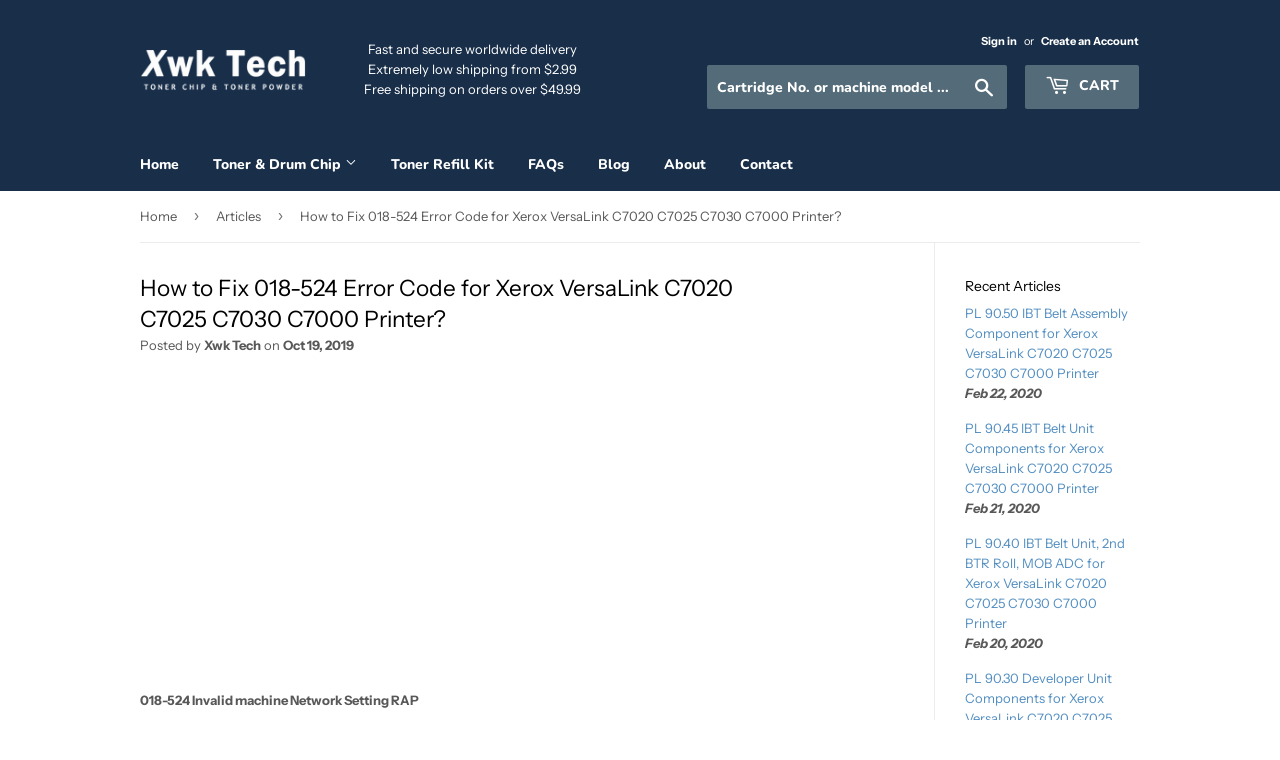

--- FILE ---
content_type: text/html; charset=utf-8
request_url: https://www.xwktech.com/blogs/articles/how-to-fix-018-524-error-code-for-xerox-versalink-c7020-c7025-c7030-c7000-printer
body_size: 16992
content:
<!doctype html>
<html class="no-touch no-js">
<head>
  <script>(function(H){H.className=H.className.replace(/\bno-js\b/,'js')})(document.documentElement)</script>
  <!-- Basic page needs ================================================== -->
  <meta charset="utf-8">
  <meta http-equiv="X-UA-Compatible" content="IE=edge,chrome=1">
  <meta name="google-site-verification" content="qryivu4wkON599TiE-Yv6lzl0RKaoKCLZ1ZzR9UEa9E" />
  <meta name="yandex-verification" content="4e3282ece859e036" />
  
  <link rel="shortcut icon" href="//www.xwktech.com/cdn/shop/files/XwkTech-Favicon_32x32.png?v=1613174947" type="image/png" />
  

  <!-- Title and description ================================================== -->
  <title>
  How to Fix 018-524 Error Code for Xerox C7020 C7025 C7030 C7000? &ndash; XwkTech
  </title>

  
    <meta name="description" content="018-524 CUI scan: an invalid job template is specified. Use this Invalid machine Network Setting RAP to clear 018-524 error code for Xerox VersaLink C7020 C7025 C7030 C7000 printer.">
  

  <!-- Product meta ================================================== -->
  <!-- /snippets/social-meta-tags.liquid -->




<meta property="og:site_name" content="XwkTech">
<meta property="og:url" content="https://www.xwktech.com/blogs/articles/how-to-fix-018-524-error-code-for-xerox-versalink-c7020-c7025-c7030-c7000-printer">
<meta property="og:title" content="How to Fix 018-524 Error Code for Xerox VersaLink C7020 C7025 C7030 C7000 Printer?">
<meta property="og:type" content="article">
<meta property="og:description" content="018-524 Invalid machine Network Setting RAP018-524 CUI scan: an invalid job template is specified.ProcedureAdvise the customer to:1. Check whether the port and network related settings that are required to execute the scan job are set correctly in the machine.2. Check whether the DNS server setting is correct.3. Check whether the port for the specified protocol is activate.**This RAP is from Xerox Service Manual. All brand names and trademarks are their respective owner's property.**You may be also interested in below toner and drum chip (CRUM) for Xerox VersaLink C7020, C7025, C7030, C7000.Toner Chip (For North America and West Europe Region):• 106R03741 106R03744 106R03743 106R03742• 106R03757 106R03760 106R03759 106R03758• 106R03737 106R03740 106R03739 106R03738Toner Chip (For South America and East Europe Region):• 106R03749 106R03752 106R03751 106R03750• 106R03745 106R03748 106R03747 106R03746• 106R03765 106R03768 106R03767 106R03766Toner Chip (For Metered Machine):• 106R03733 106R03736 106R03735 106R03734Drum Chip:• 113R00780 113R00782">

<meta property="og:image" content="http://www.xwktech.com/cdn/shop/files/XwkTech-Social-Sharing-Image_1200x1200.jpg?v=1613174978">
<meta property="og:image:secure_url" content="https://www.xwktech.com/cdn/shop/files/XwkTech-Social-Sharing-Image_1200x1200.jpg?v=1613174978">


<meta name="twitter:card" content="summary_large_image">
<meta name="twitter:title" content="How to Fix 018-524 Error Code for Xerox VersaLink C7020 C7025 C7030 C7000 Printer?">
<meta name="twitter:description" content="018-524 Invalid machine Network Setting RAP018-524 CUI scan: an invalid job template is specified.ProcedureAdvise the customer to:1. Check whether the port and network related settings that are required to execute the scan job are set correctly in the machine.2. Check whether the DNS server setting is correct.3. Check whether the port for the specified protocol is activate.**This RAP is from Xerox Service Manual. All brand names and trademarks are their respective owner's property.**You may be also interested in below toner and drum chip (CRUM) for Xerox VersaLink C7020, C7025, C7030, C7000.Toner Chip (For North America and West Europe Region):• 106R03741 106R03744 106R03743 106R03742• 106R03757 106R03760 106R03759 106R03758• 106R03737 106R03740 106R03739 106R03738Toner Chip (For South America and East Europe Region):• 106R03749 106R03752 106R03751 106R03750• 106R03745 106R03748 106R03747 106R03746• 106R03765 106R03768 106R03767 106R03766Toner Chip (For Metered Machine):• 106R03733 106R03736 106R03735 106R03734Drum Chip:• 113R00780 113R00782">


  <!-- Helpers ================================================== -->
  <link rel="canonical" href="https://www.xwktech.com/blogs/articles/how-to-fix-018-524-error-code-for-xerox-versalink-c7020-c7025-c7030-c7000-printer">
  <meta name="viewport" content="width=device-width,initial-scale=1">

  <!-- CSS ================================================== -->
  <link href="//www.xwktech.com/cdn/shop/t/9/assets/theme.scss.css?v=172309925730826374601759259520" rel="stylesheet" type="text/css" media="all" />

  <!-- Header hook for plugins ================================================== -->
  <script>window.performance && window.performance.mark && window.performance.mark('shopify.content_for_header.start');</script><meta name="google-site-verification" content="qryivu4wkON599TiE-Yv6lzl0RKaoKCLZ1ZzR9UEa9E">
<meta id="shopify-digital-wallet" name="shopify-digital-wallet" content="/1606451246/digital_wallets/dialog">
<meta name="shopify-checkout-api-token" content="7b569d36c241ccf86ae5386f612e6ac1">
<meta id="in-context-paypal-metadata" data-shop-id="1606451246" data-venmo-supported="false" data-environment="production" data-locale="en_US" data-paypal-v4="true" data-currency="USD">
<link rel="alternate" type="application/atom+xml" title="Feed" href="/blogs/articles.atom" />
<link rel="alternate" hreflang="x-default" href="https://www.xwktech.com/blogs/articles/how-to-fix-018-524-error-code-for-xerox-versalink-c7020-c7025-c7030-c7000-printer">
<link rel="alternate" hreflang="en" href="https://www.xwktech.com/blogs/articles/how-to-fix-018-524-error-code-for-xerox-versalink-c7020-c7025-c7030-c7000-printer">
<link rel="alternate" hreflang="en-AC" href="https://www.xwktech.com/en-global/blogs/articles/how-to-fix-018-524-error-code-for-xerox-versalink-c7020-c7025-c7030-c7000-printer">
<link rel="alternate" hreflang="en-AD" href="https://www.xwktech.com/en-global/blogs/articles/how-to-fix-018-524-error-code-for-xerox-versalink-c7020-c7025-c7030-c7000-printer">
<link rel="alternate" hreflang="en-AE" href="https://www.xwktech.com/en-global/blogs/articles/how-to-fix-018-524-error-code-for-xerox-versalink-c7020-c7025-c7030-c7000-printer">
<link rel="alternate" hreflang="en-AF" href="https://www.xwktech.com/en-global/blogs/articles/how-to-fix-018-524-error-code-for-xerox-versalink-c7020-c7025-c7030-c7000-printer">
<link rel="alternate" hreflang="en-AG" href="https://www.xwktech.com/en-global/blogs/articles/how-to-fix-018-524-error-code-for-xerox-versalink-c7020-c7025-c7030-c7000-printer">
<link rel="alternate" hreflang="en-AI" href="https://www.xwktech.com/en-global/blogs/articles/how-to-fix-018-524-error-code-for-xerox-versalink-c7020-c7025-c7030-c7000-printer">
<link rel="alternate" hreflang="en-AL" href="https://www.xwktech.com/en-global/blogs/articles/how-to-fix-018-524-error-code-for-xerox-versalink-c7020-c7025-c7030-c7000-printer">
<link rel="alternate" hreflang="en-AM" href="https://www.xwktech.com/en-global/blogs/articles/how-to-fix-018-524-error-code-for-xerox-versalink-c7020-c7025-c7030-c7000-printer">
<link rel="alternate" hreflang="en-AO" href="https://www.xwktech.com/en-global/blogs/articles/how-to-fix-018-524-error-code-for-xerox-versalink-c7020-c7025-c7030-c7000-printer">
<link rel="alternate" hreflang="en-AR" href="https://www.xwktech.com/en-global/blogs/articles/how-to-fix-018-524-error-code-for-xerox-versalink-c7020-c7025-c7030-c7000-printer">
<link rel="alternate" hreflang="en-AT" href="https://www.xwktech.com/en-global/blogs/articles/how-to-fix-018-524-error-code-for-xerox-versalink-c7020-c7025-c7030-c7000-printer">
<link rel="alternate" hreflang="en-AU" href="https://www.xwktech.com/en-au/blogs/articles/how-to-fix-018-524-error-code-for-xerox-versalink-c7020-c7025-c7030-c7000-printer">
<link rel="alternate" hreflang="en-AW" href="https://www.xwktech.com/en-global/blogs/articles/how-to-fix-018-524-error-code-for-xerox-versalink-c7020-c7025-c7030-c7000-printer">
<link rel="alternate" hreflang="en-AX" href="https://www.xwktech.com/en-global/blogs/articles/how-to-fix-018-524-error-code-for-xerox-versalink-c7020-c7025-c7030-c7000-printer">
<link rel="alternate" hreflang="en-AZ" href="https://www.xwktech.com/en-global/blogs/articles/how-to-fix-018-524-error-code-for-xerox-versalink-c7020-c7025-c7030-c7000-printer">
<link rel="alternate" hreflang="en-BA" href="https://www.xwktech.com/en-global/blogs/articles/how-to-fix-018-524-error-code-for-xerox-versalink-c7020-c7025-c7030-c7000-printer">
<link rel="alternate" hreflang="en-BB" href="https://www.xwktech.com/en-global/blogs/articles/how-to-fix-018-524-error-code-for-xerox-versalink-c7020-c7025-c7030-c7000-printer">
<link rel="alternate" hreflang="en-BD" href="https://www.xwktech.com/en-global/blogs/articles/how-to-fix-018-524-error-code-for-xerox-versalink-c7020-c7025-c7030-c7000-printer">
<link rel="alternate" hreflang="en-BE" href="https://www.xwktech.com/en-global/blogs/articles/how-to-fix-018-524-error-code-for-xerox-versalink-c7020-c7025-c7030-c7000-printer">
<link rel="alternate" hreflang="en-BF" href="https://www.xwktech.com/en-global/blogs/articles/how-to-fix-018-524-error-code-for-xerox-versalink-c7020-c7025-c7030-c7000-printer">
<link rel="alternate" hreflang="en-BG" href="https://www.xwktech.com/en-global/blogs/articles/how-to-fix-018-524-error-code-for-xerox-versalink-c7020-c7025-c7030-c7000-printer">
<link rel="alternate" hreflang="en-BH" href="https://www.xwktech.com/en-global/blogs/articles/how-to-fix-018-524-error-code-for-xerox-versalink-c7020-c7025-c7030-c7000-printer">
<link rel="alternate" hreflang="en-BI" href="https://www.xwktech.com/en-global/blogs/articles/how-to-fix-018-524-error-code-for-xerox-versalink-c7020-c7025-c7030-c7000-printer">
<link rel="alternate" hreflang="en-BJ" href="https://www.xwktech.com/en-global/blogs/articles/how-to-fix-018-524-error-code-for-xerox-versalink-c7020-c7025-c7030-c7000-printer">
<link rel="alternate" hreflang="en-BL" href="https://www.xwktech.com/en-global/blogs/articles/how-to-fix-018-524-error-code-for-xerox-versalink-c7020-c7025-c7030-c7000-printer">
<link rel="alternate" hreflang="en-BM" href="https://www.xwktech.com/en-global/blogs/articles/how-to-fix-018-524-error-code-for-xerox-versalink-c7020-c7025-c7030-c7000-printer">
<link rel="alternate" hreflang="en-BN" href="https://www.xwktech.com/en-global/blogs/articles/how-to-fix-018-524-error-code-for-xerox-versalink-c7020-c7025-c7030-c7000-printer">
<link rel="alternate" hreflang="en-BO" href="https://www.xwktech.com/en-global/blogs/articles/how-to-fix-018-524-error-code-for-xerox-versalink-c7020-c7025-c7030-c7000-printer">
<link rel="alternate" hreflang="en-BQ" href="https://www.xwktech.com/en-global/blogs/articles/how-to-fix-018-524-error-code-for-xerox-versalink-c7020-c7025-c7030-c7000-printer">
<link rel="alternate" hreflang="en-BR" href="https://www.xwktech.com/en-global/blogs/articles/how-to-fix-018-524-error-code-for-xerox-versalink-c7020-c7025-c7030-c7000-printer">
<link rel="alternate" hreflang="en-BS" href="https://www.xwktech.com/en-global/blogs/articles/how-to-fix-018-524-error-code-for-xerox-versalink-c7020-c7025-c7030-c7000-printer">
<link rel="alternate" hreflang="en-BT" href="https://www.xwktech.com/en-global/blogs/articles/how-to-fix-018-524-error-code-for-xerox-versalink-c7020-c7025-c7030-c7000-printer">
<link rel="alternate" hreflang="en-BW" href="https://www.xwktech.com/en-global/blogs/articles/how-to-fix-018-524-error-code-for-xerox-versalink-c7020-c7025-c7030-c7000-printer">
<link rel="alternate" hreflang="en-BY" href="https://www.xwktech.com/en-global/blogs/articles/how-to-fix-018-524-error-code-for-xerox-versalink-c7020-c7025-c7030-c7000-printer">
<link rel="alternate" hreflang="en-BZ" href="https://www.xwktech.com/en-global/blogs/articles/how-to-fix-018-524-error-code-for-xerox-versalink-c7020-c7025-c7030-c7000-printer">
<link rel="alternate" hreflang="en-CA" href="https://www.xwktech.com/en-ca/blogs/articles/how-to-fix-018-524-error-code-for-xerox-versalink-c7020-c7025-c7030-c7000-printer">
<link rel="alternate" hreflang="fr-CA" href="https://www.xwktech.com/fr-ca/blogs/articles/how-to-fix-018-524-error-code-for-xerox-versalink-c7020-c7025-c7030-c7000-printer">
<link rel="alternate" hreflang="en-CC" href="https://www.xwktech.com/en-global/blogs/articles/how-to-fix-018-524-error-code-for-xerox-versalink-c7020-c7025-c7030-c7000-printer">
<link rel="alternate" hreflang="en-CD" href="https://www.xwktech.com/en-global/blogs/articles/how-to-fix-018-524-error-code-for-xerox-versalink-c7020-c7025-c7030-c7000-printer">
<link rel="alternate" hreflang="en-CF" href="https://www.xwktech.com/en-global/blogs/articles/how-to-fix-018-524-error-code-for-xerox-versalink-c7020-c7025-c7030-c7000-printer">
<link rel="alternate" hreflang="en-CG" href="https://www.xwktech.com/en-global/blogs/articles/how-to-fix-018-524-error-code-for-xerox-versalink-c7020-c7025-c7030-c7000-printer">
<link rel="alternate" hreflang="en-CH" href="https://www.xwktech.com/en-global/blogs/articles/how-to-fix-018-524-error-code-for-xerox-versalink-c7020-c7025-c7030-c7000-printer">
<link rel="alternate" hreflang="en-CI" href="https://www.xwktech.com/en-global/blogs/articles/how-to-fix-018-524-error-code-for-xerox-versalink-c7020-c7025-c7030-c7000-printer">
<link rel="alternate" hreflang="en-CK" href="https://www.xwktech.com/en-global/blogs/articles/how-to-fix-018-524-error-code-for-xerox-versalink-c7020-c7025-c7030-c7000-printer">
<link rel="alternate" hreflang="en-CL" href="https://www.xwktech.com/en-global/blogs/articles/how-to-fix-018-524-error-code-for-xerox-versalink-c7020-c7025-c7030-c7000-printer">
<link rel="alternate" hreflang="en-CM" href="https://www.xwktech.com/en-global/blogs/articles/how-to-fix-018-524-error-code-for-xerox-versalink-c7020-c7025-c7030-c7000-printer">
<link rel="alternate" hreflang="en-CN" href="https://www.xwktech.com/en-global/blogs/articles/how-to-fix-018-524-error-code-for-xerox-versalink-c7020-c7025-c7030-c7000-printer">
<link rel="alternate" hreflang="en-CO" href="https://www.xwktech.com/en-global/blogs/articles/how-to-fix-018-524-error-code-for-xerox-versalink-c7020-c7025-c7030-c7000-printer">
<link rel="alternate" hreflang="en-CR" href="https://www.xwktech.com/en-global/blogs/articles/how-to-fix-018-524-error-code-for-xerox-versalink-c7020-c7025-c7030-c7000-printer">
<link rel="alternate" hreflang="en-CV" href="https://www.xwktech.com/en-global/blogs/articles/how-to-fix-018-524-error-code-for-xerox-versalink-c7020-c7025-c7030-c7000-printer">
<link rel="alternate" hreflang="en-CW" href="https://www.xwktech.com/en-global/blogs/articles/how-to-fix-018-524-error-code-for-xerox-versalink-c7020-c7025-c7030-c7000-printer">
<link rel="alternate" hreflang="en-CX" href="https://www.xwktech.com/en-global/blogs/articles/how-to-fix-018-524-error-code-for-xerox-versalink-c7020-c7025-c7030-c7000-printer">
<link rel="alternate" hreflang="en-CY" href="https://www.xwktech.com/en-global/blogs/articles/how-to-fix-018-524-error-code-for-xerox-versalink-c7020-c7025-c7030-c7000-printer">
<link rel="alternate" hreflang="en-CZ" href="https://www.xwktech.com/en-global/blogs/articles/how-to-fix-018-524-error-code-for-xerox-versalink-c7020-c7025-c7030-c7000-printer">
<link rel="alternate" hreflang="en-DE" href="https://www.xwktech.com/en-global/blogs/articles/how-to-fix-018-524-error-code-for-xerox-versalink-c7020-c7025-c7030-c7000-printer">
<link rel="alternate" hreflang="en-DJ" href="https://www.xwktech.com/en-global/blogs/articles/how-to-fix-018-524-error-code-for-xerox-versalink-c7020-c7025-c7030-c7000-printer">
<link rel="alternate" hreflang="en-DK" href="https://www.xwktech.com/en-global/blogs/articles/how-to-fix-018-524-error-code-for-xerox-versalink-c7020-c7025-c7030-c7000-printer">
<link rel="alternate" hreflang="en-DM" href="https://www.xwktech.com/en-global/blogs/articles/how-to-fix-018-524-error-code-for-xerox-versalink-c7020-c7025-c7030-c7000-printer">
<link rel="alternate" hreflang="en-DO" href="https://www.xwktech.com/en-global/blogs/articles/how-to-fix-018-524-error-code-for-xerox-versalink-c7020-c7025-c7030-c7000-printer">
<link rel="alternate" hreflang="en-DZ" href="https://www.xwktech.com/en-global/blogs/articles/how-to-fix-018-524-error-code-for-xerox-versalink-c7020-c7025-c7030-c7000-printer">
<link rel="alternate" hreflang="en-EC" href="https://www.xwktech.com/en-global/blogs/articles/how-to-fix-018-524-error-code-for-xerox-versalink-c7020-c7025-c7030-c7000-printer">
<link rel="alternate" hreflang="en-EE" href="https://www.xwktech.com/en-global/blogs/articles/how-to-fix-018-524-error-code-for-xerox-versalink-c7020-c7025-c7030-c7000-printer">
<link rel="alternate" hreflang="en-EG" href="https://www.xwktech.com/en-global/blogs/articles/how-to-fix-018-524-error-code-for-xerox-versalink-c7020-c7025-c7030-c7000-printer">
<link rel="alternate" hreflang="en-EH" href="https://www.xwktech.com/en-global/blogs/articles/how-to-fix-018-524-error-code-for-xerox-versalink-c7020-c7025-c7030-c7000-printer">
<link rel="alternate" hreflang="en-ER" href="https://www.xwktech.com/en-global/blogs/articles/how-to-fix-018-524-error-code-for-xerox-versalink-c7020-c7025-c7030-c7000-printer">
<link rel="alternate" hreflang="en-ES" href="https://www.xwktech.com/en-global/blogs/articles/how-to-fix-018-524-error-code-for-xerox-versalink-c7020-c7025-c7030-c7000-printer">
<link rel="alternate" hreflang="en-ET" href="https://www.xwktech.com/en-global/blogs/articles/how-to-fix-018-524-error-code-for-xerox-versalink-c7020-c7025-c7030-c7000-printer">
<link rel="alternate" hreflang="en-FI" href="https://www.xwktech.com/en-global/blogs/articles/how-to-fix-018-524-error-code-for-xerox-versalink-c7020-c7025-c7030-c7000-printer">
<link rel="alternate" hreflang="en-FJ" href="https://www.xwktech.com/en-global/blogs/articles/how-to-fix-018-524-error-code-for-xerox-versalink-c7020-c7025-c7030-c7000-printer">
<link rel="alternate" hreflang="en-FK" href="https://www.xwktech.com/en-global/blogs/articles/how-to-fix-018-524-error-code-for-xerox-versalink-c7020-c7025-c7030-c7000-printer">
<link rel="alternate" hreflang="en-FO" href="https://www.xwktech.com/en-global/blogs/articles/how-to-fix-018-524-error-code-for-xerox-versalink-c7020-c7025-c7030-c7000-printer">
<link rel="alternate" hreflang="fr-FR" href="https://www.xwktech.com/fr-fr/blogs/articles/how-to-fix-018-524-error-code-for-xerox-versalink-c7020-c7025-c7030-c7000-printer">
<link rel="alternate" hreflang="en-FR" href="https://www.xwktech.com/en-fr/blogs/articles/how-to-fix-018-524-error-code-for-xerox-versalink-c7020-c7025-c7030-c7000-printer">
<link rel="alternate" hreflang="en-GA" href="https://www.xwktech.com/en-global/blogs/articles/how-to-fix-018-524-error-code-for-xerox-versalink-c7020-c7025-c7030-c7000-printer">
<link rel="alternate" hreflang="en-GB" href="https://www.xwktech.com/en-gb/blogs/articles/how-to-fix-018-524-error-code-for-xerox-versalink-c7020-c7025-c7030-c7000-printer">
<link rel="alternate" hreflang="en-GD" href="https://www.xwktech.com/en-global/blogs/articles/how-to-fix-018-524-error-code-for-xerox-versalink-c7020-c7025-c7030-c7000-printer">
<link rel="alternate" hreflang="en-GE" href="https://www.xwktech.com/en-global/blogs/articles/how-to-fix-018-524-error-code-for-xerox-versalink-c7020-c7025-c7030-c7000-printer">
<link rel="alternate" hreflang="en-GF" href="https://www.xwktech.com/en-global/blogs/articles/how-to-fix-018-524-error-code-for-xerox-versalink-c7020-c7025-c7030-c7000-printer">
<link rel="alternate" hreflang="en-GG" href="https://www.xwktech.com/en-global/blogs/articles/how-to-fix-018-524-error-code-for-xerox-versalink-c7020-c7025-c7030-c7000-printer">
<link rel="alternate" hreflang="en-GH" href="https://www.xwktech.com/en-global/blogs/articles/how-to-fix-018-524-error-code-for-xerox-versalink-c7020-c7025-c7030-c7000-printer">
<link rel="alternate" hreflang="en-GI" href="https://www.xwktech.com/en-global/blogs/articles/how-to-fix-018-524-error-code-for-xerox-versalink-c7020-c7025-c7030-c7000-printer">
<link rel="alternate" hreflang="en-GL" href="https://www.xwktech.com/en-global/blogs/articles/how-to-fix-018-524-error-code-for-xerox-versalink-c7020-c7025-c7030-c7000-printer">
<link rel="alternate" hreflang="en-GM" href="https://www.xwktech.com/en-global/blogs/articles/how-to-fix-018-524-error-code-for-xerox-versalink-c7020-c7025-c7030-c7000-printer">
<link rel="alternate" hreflang="en-GN" href="https://www.xwktech.com/en-global/blogs/articles/how-to-fix-018-524-error-code-for-xerox-versalink-c7020-c7025-c7030-c7000-printer">
<link rel="alternate" hreflang="en-GP" href="https://www.xwktech.com/en-global/blogs/articles/how-to-fix-018-524-error-code-for-xerox-versalink-c7020-c7025-c7030-c7000-printer">
<link rel="alternate" hreflang="en-GQ" href="https://www.xwktech.com/en-global/blogs/articles/how-to-fix-018-524-error-code-for-xerox-versalink-c7020-c7025-c7030-c7000-printer">
<link rel="alternate" hreflang="en-GR" href="https://www.xwktech.com/en-global/blogs/articles/how-to-fix-018-524-error-code-for-xerox-versalink-c7020-c7025-c7030-c7000-printer">
<link rel="alternate" hreflang="en-GS" href="https://www.xwktech.com/en-global/blogs/articles/how-to-fix-018-524-error-code-for-xerox-versalink-c7020-c7025-c7030-c7000-printer">
<link rel="alternate" hreflang="en-GT" href="https://www.xwktech.com/en-global/blogs/articles/how-to-fix-018-524-error-code-for-xerox-versalink-c7020-c7025-c7030-c7000-printer">
<link rel="alternate" hreflang="en-GW" href="https://www.xwktech.com/en-global/blogs/articles/how-to-fix-018-524-error-code-for-xerox-versalink-c7020-c7025-c7030-c7000-printer">
<link rel="alternate" hreflang="en-GY" href="https://www.xwktech.com/en-global/blogs/articles/how-to-fix-018-524-error-code-for-xerox-versalink-c7020-c7025-c7030-c7000-printer">
<link rel="alternate" hreflang="en-HK" href="https://www.xwktech.com/en-global/blogs/articles/how-to-fix-018-524-error-code-for-xerox-versalink-c7020-c7025-c7030-c7000-printer">
<link rel="alternate" hreflang="en-HN" href="https://www.xwktech.com/en-global/blogs/articles/how-to-fix-018-524-error-code-for-xerox-versalink-c7020-c7025-c7030-c7000-printer">
<link rel="alternate" hreflang="en-HR" href="https://www.xwktech.com/en-global/blogs/articles/how-to-fix-018-524-error-code-for-xerox-versalink-c7020-c7025-c7030-c7000-printer">
<link rel="alternate" hreflang="en-HT" href="https://www.xwktech.com/en-global/blogs/articles/how-to-fix-018-524-error-code-for-xerox-versalink-c7020-c7025-c7030-c7000-printer">
<link rel="alternate" hreflang="en-HU" href="https://www.xwktech.com/en-global/blogs/articles/how-to-fix-018-524-error-code-for-xerox-versalink-c7020-c7025-c7030-c7000-printer">
<link rel="alternate" hreflang="en-ID" href="https://www.xwktech.com/en-global/blogs/articles/how-to-fix-018-524-error-code-for-xerox-versalink-c7020-c7025-c7030-c7000-printer">
<link rel="alternate" hreflang="en-IE" href="https://www.xwktech.com/en-ie/blogs/articles/how-to-fix-018-524-error-code-for-xerox-versalink-c7020-c7025-c7030-c7000-printer">
<link rel="alternate" hreflang="en-IL" href="https://www.xwktech.com/en-global/blogs/articles/how-to-fix-018-524-error-code-for-xerox-versalink-c7020-c7025-c7030-c7000-printer">
<link rel="alternate" hreflang="en-IM" href="https://www.xwktech.com/en-global/blogs/articles/how-to-fix-018-524-error-code-for-xerox-versalink-c7020-c7025-c7030-c7000-printer">
<link rel="alternate" hreflang="en-IN" href="https://www.xwktech.com/en-global/blogs/articles/how-to-fix-018-524-error-code-for-xerox-versalink-c7020-c7025-c7030-c7000-printer">
<link rel="alternate" hreflang="en-IO" href="https://www.xwktech.com/en-global/blogs/articles/how-to-fix-018-524-error-code-for-xerox-versalink-c7020-c7025-c7030-c7000-printer">
<link rel="alternate" hreflang="en-IQ" href="https://www.xwktech.com/en-global/blogs/articles/how-to-fix-018-524-error-code-for-xerox-versalink-c7020-c7025-c7030-c7000-printer">
<link rel="alternate" hreflang="en-IS" href="https://www.xwktech.com/en-global/blogs/articles/how-to-fix-018-524-error-code-for-xerox-versalink-c7020-c7025-c7030-c7000-printer">
<link rel="alternate" hreflang="en-IT" href="https://www.xwktech.com/en-global/blogs/articles/how-to-fix-018-524-error-code-for-xerox-versalink-c7020-c7025-c7030-c7000-printer">
<link rel="alternate" hreflang="en-JE" href="https://www.xwktech.com/en-global/blogs/articles/how-to-fix-018-524-error-code-for-xerox-versalink-c7020-c7025-c7030-c7000-printer">
<link rel="alternate" hreflang="en-JM" href="https://www.xwktech.com/en-global/blogs/articles/how-to-fix-018-524-error-code-for-xerox-versalink-c7020-c7025-c7030-c7000-printer">
<link rel="alternate" hreflang="en-JO" href="https://www.xwktech.com/en-global/blogs/articles/how-to-fix-018-524-error-code-for-xerox-versalink-c7020-c7025-c7030-c7000-printer">
<link rel="alternate" hreflang="en-JP" href="https://www.xwktech.com/en-global/blogs/articles/how-to-fix-018-524-error-code-for-xerox-versalink-c7020-c7025-c7030-c7000-printer">
<link rel="alternate" hreflang="en-KE" href="https://www.xwktech.com/en-global/blogs/articles/how-to-fix-018-524-error-code-for-xerox-versalink-c7020-c7025-c7030-c7000-printer">
<link rel="alternate" hreflang="en-KG" href="https://www.xwktech.com/en-global/blogs/articles/how-to-fix-018-524-error-code-for-xerox-versalink-c7020-c7025-c7030-c7000-printer">
<link rel="alternate" hreflang="en-KH" href="https://www.xwktech.com/en-global/blogs/articles/how-to-fix-018-524-error-code-for-xerox-versalink-c7020-c7025-c7030-c7000-printer">
<link rel="alternate" hreflang="en-KI" href="https://www.xwktech.com/en-global/blogs/articles/how-to-fix-018-524-error-code-for-xerox-versalink-c7020-c7025-c7030-c7000-printer">
<link rel="alternate" hreflang="en-KM" href="https://www.xwktech.com/en-global/blogs/articles/how-to-fix-018-524-error-code-for-xerox-versalink-c7020-c7025-c7030-c7000-printer">
<link rel="alternate" hreflang="en-KN" href="https://www.xwktech.com/en-global/blogs/articles/how-to-fix-018-524-error-code-for-xerox-versalink-c7020-c7025-c7030-c7000-printer">
<link rel="alternate" hreflang="en-KR" href="https://www.xwktech.com/en-global/blogs/articles/how-to-fix-018-524-error-code-for-xerox-versalink-c7020-c7025-c7030-c7000-printer">
<link rel="alternate" hreflang="en-KW" href="https://www.xwktech.com/en-global/blogs/articles/how-to-fix-018-524-error-code-for-xerox-versalink-c7020-c7025-c7030-c7000-printer">
<link rel="alternate" hreflang="en-KY" href="https://www.xwktech.com/en-global/blogs/articles/how-to-fix-018-524-error-code-for-xerox-versalink-c7020-c7025-c7030-c7000-printer">
<link rel="alternate" hreflang="en-KZ" href="https://www.xwktech.com/en-global/blogs/articles/how-to-fix-018-524-error-code-for-xerox-versalink-c7020-c7025-c7030-c7000-printer">
<link rel="alternate" hreflang="en-LA" href="https://www.xwktech.com/en-global/blogs/articles/how-to-fix-018-524-error-code-for-xerox-versalink-c7020-c7025-c7030-c7000-printer">
<link rel="alternate" hreflang="en-LB" href="https://www.xwktech.com/en-global/blogs/articles/how-to-fix-018-524-error-code-for-xerox-versalink-c7020-c7025-c7030-c7000-printer">
<link rel="alternate" hreflang="en-LC" href="https://www.xwktech.com/en-global/blogs/articles/how-to-fix-018-524-error-code-for-xerox-versalink-c7020-c7025-c7030-c7000-printer">
<link rel="alternate" hreflang="en-LI" href="https://www.xwktech.com/en-global/blogs/articles/how-to-fix-018-524-error-code-for-xerox-versalink-c7020-c7025-c7030-c7000-printer">
<link rel="alternate" hreflang="en-LK" href="https://www.xwktech.com/en-global/blogs/articles/how-to-fix-018-524-error-code-for-xerox-versalink-c7020-c7025-c7030-c7000-printer">
<link rel="alternate" hreflang="en-LR" href="https://www.xwktech.com/en-global/blogs/articles/how-to-fix-018-524-error-code-for-xerox-versalink-c7020-c7025-c7030-c7000-printer">
<link rel="alternate" hreflang="en-LS" href="https://www.xwktech.com/en-global/blogs/articles/how-to-fix-018-524-error-code-for-xerox-versalink-c7020-c7025-c7030-c7000-printer">
<link rel="alternate" hreflang="en-LT" href="https://www.xwktech.com/en-global/blogs/articles/how-to-fix-018-524-error-code-for-xerox-versalink-c7020-c7025-c7030-c7000-printer">
<link rel="alternate" hreflang="en-LU" href="https://www.xwktech.com/en-global/blogs/articles/how-to-fix-018-524-error-code-for-xerox-versalink-c7020-c7025-c7030-c7000-printer">
<link rel="alternate" hreflang="en-LV" href="https://www.xwktech.com/en-global/blogs/articles/how-to-fix-018-524-error-code-for-xerox-versalink-c7020-c7025-c7030-c7000-printer">
<link rel="alternate" hreflang="en-LY" href="https://www.xwktech.com/en-global/blogs/articles/how-to-fix-018-524-error-code-for-xerox-versalink-c7020-c7025-c7030-c7000-printer">
<link rel="alternate" hreflang="en-MA" href="https://www.xwktech.com/en-global/blogs/articles/how-to-fix-018-524-error-code-for-xerox-versalink-c7020-c7025-c7030-c7000-printer">
<link rel="alternate" hreflang="en-MC" href="https://www.xwktech.com/en-global/blogs/articles/how-to-fix-018-524-error-code-for-xerox-versalink-c7020-c7025-c7030-c7000-printer">
<link rel="alternate" hreflang="en-MD" href="https://www.xwktech.com/en-global/blogs/articles/how-to-fix-018-524-error-code-for-xerox-versalink-c7020-c7025-c7030-c7000-printer">
<link rel="alternate" hreflang="en-ME" href="https://www.xwktech.com/en-global/blogs/articles/how-to-fix-018-524-error-code-for-xerox-versalink-c7020-c7025-c7030-c7000-printer">
<link rel="alternate" hreflang="en-MF" href="https://www.xwktech.com/en-global/blogs/articles/how-to-fix-018-524-error-code-for-xerox-versalink-c7020-c7025-c7030-c7000-printer">
<link rel="alternate" hreflang="en-MG" href="https://www.xwktech.com/en-global/blogs/articles/how-to-fix-018-524-error-code-for-xerox-versalink-c7020-c7025-c7030-c7000-printer">
<link rel="alternate" hreflang="en-MK" href="https://www.xwktech.com/en-global/blogs/articles/how-to-fix-018-524-error-code-for-xerox-versalink-c7020-c7025-c7030-c7000-printer">
<link rel="alternate" hreflang="en-ML" href="https://www.xwktech.com/en-global/blogs/articles/how-to-fix-018-524-error-code-for-xerox-versalink-c7020-c7025-c7030-c7000-printer">
<link rel="alternate" hreflang="en-MM" href="https://www.xwktech.com/en-global/blogs/articles/how-to-fix-018-524-error-code-for-xerox-versalink-c7020-c7025-c7030-c7000-printer">
<link rel="alternate" hreflang="en-MN" href="https://www.xwktech.com/en-global/blogs/articles/how-to-fix-018-524-error-code-for-xerox-versalink-c7020-c7025-c7030-c7000-printer">
<link rel="alternate" hreflang="en-MO" href="https://www.xwktech.com/en-global/blogs/articles/how-to-fix-018-524-error-code-for-xerox-versalink-c7020-c7025-c7030-c7000-printer">
<link rel="alternate" hreflang="en-MQ" href="https://www.xwktech.com/en-global/blogs/articles/how-to-fix-018-524-error-code-for-xerox-versalink-c7020-c7025-c7030-c7000-printer">
<link rel="alternate" hreflang="en-MR" href="https://www.xwktech.com/en-global/blogs/articles/how-to-fix-018-524-error-code-for-xerox-versalink-c7020-c7025-c7030-c7000-printer">
<link rel="alternate" hreflang="en-MS" href="https://www.xwktech.com/en-global/blogs/articles/how-to-fix-018-524-error-code-for-xerox-versalink-c7020-c7025-c7030-c7000-printer">
<link rel="alternate" hreflang="en-MT" href="https://www.xwktech.com/en-global/blogs/articles/how-to-fix-018-524-error-code-for-xerox-versalink-c7020-c7025-c7030-c7000-printer">
<link rel="alternate" hreflang="en-MU" href="https://www.xwktech.com/en-global/blogs/articles/how-to-fix-018-524-error-code-for-xerox-versalink-c7020-c7025-c7030-c7000-printer">
<link rel="alternate" hreflang="en-MV" href="https://www.xwktech.com/en-global/blogs/articles/how-to-fix-018-524-error-code-for-xerox-versalink-c7020-c7025-c7030-c7000-printer">
<link rel="alternate" hreflang="en-MW" href="https://www.xwktech.com/en-global/blogs/articles/how-to-fix-018-524-error-code-for-xerox-versalink-c7020-c7025-c7030-c7000-printer">
<link rel="alternate" hreflang="en-MX" href="https://www.xwktech.com/en-global/blogs/articles/how-to-fix-018-524-error-code-for-xerox-versalink-c7020-c7025-c7030-c7000-printer">
<link rel="alternate" hreflang="en-MY" href="https://www.xwktech.com/en-global/blogs/articles/how-to-fix-018-524-error-code-for-xerox-versalink-c7020-c7025-c7030-c7000-printer">
<link rel="alternate" hreflang="en-MZ" href="https://www.xwktech.com/en-global/blogs/articles/how-to-fix-018-524-error-code-for-xerox-versalink-c7020-c7025-c7030-c7000-printer">
<link rel="alternate" hreflang="en-NA" href="https://www.xwktech.com/en-global/blogs/articles/how-to-fix-018-524-error-code-for-xerox-versalink-c7020-c7025-c7030-c7000-printer">
<link rel="alternate" hreflang="en-NC" href="https://www.xwktech.com/en-global/blogs/articles/how-to-fix-018-524-error-code-for-xerox-versalink-c7020-c7025-c7030-c7000-printer">
<link rel="alternate" hreflang="en-NE" href="https://www.xwktech.com/en-global/blogs/articles/how-to-fix-018-524-error-code-for-xerox-versalink-c7020-c7025-c7030-c7000-printer">
<link rel="alternate" hreflang="en-NF" href="https://www.xwktech.com/en-global/blogs/articles/how-to-fix-018-524-error-code-for-xerox-versalink-c7020-c7025-c7030-c7000-printer">
<link rel="alternate" hreflang="en-NG" href="https://www.xwktech.com/en-global/blogs/articles/how-to-fix-018-524-error-code-for-xerox-versalink-c7020-c7025-c7030-c7000-printer">
<link rel="alternate" hreflang="en-NI" href="https://www.xwktech.com/en-global/blogs/articles/how-to-fix-018-524-error-code-for-xerox-versalink-c7020-c7025-c7030-c7000-printer">
<link rel="alternate" hreflang="en-NL" href="https://www.xwktech.com/en-global/blogs/articles/how-to-fix-018-524-error-code-for-xerox-versalink-c7020-c7025-c7030-c7000-printer">
<link rel="alternate" hreflang="en-NO" href="https://www.xwktech.com/en-global/blogs/articles/how-to-fix-018-524-error-code-for-xerox-versalink-c7020-c7025-c7030-c7000-printer">
<link rel="alternate" hreflang="en-NP" href="https://www.xwktech.com/en-global/blogs/articles/how-to-fix-018-524-error-code-for-xerox-versalink-c7020-c7025-c7030-c7000-printer">
<link rel="alternate" hreflang="en-NR" href="https://www.xwktech.com/en-global/blogs/articles/how-to-fix-018-524-error-code-for-xerox-versalink-c7020-c7025-c7030-c7000-printer">
<link rel="alternate" hreflang="en-NU" href="https://www.xwktech.com/en-global/blogs/articles/how-to-fix-018-524-error-code-for-xerox-versalink-c7020-c7025-c7030-c7000-printer">
<link rel="alternate" hreflang="en-NZ" href="https://www.xwktech.com/en-nz/blogs/articles/how-to-fix-018-524-error-code-for-xerox-versalink-c7020-c7025-c7030-c7000-printer">
<link rel="alternate" hreflang="en-OM" href="https://www.xwktech.com/en-global/blogs/articles/how-to-fix-018-524-error-code-for-xerox-versalink-c7020-c7025-c7030-c7000-printer">
<link rel="alternate" hreflang="en-PA" href="https://www.xwktech.com/en-global/blogs/articles/how-to-fix-018-524-error-code-for-xerox-versalink-c7020-c7025-c7030-c7000-printer">
<link rel="alternate" hreflang="en-PE" href="https://www.xwktech.com/en-global/blogs/articles/how-to-fix-018-524-error-code-for-xerox-versalink-c7020-c7025-c7030-c7000-printer">
<link rel="alternate" hreflang="en-PF" href="https://www.xwktech.com/en-global/blogs/articles/how-to-fix-018-524-error-code-for-xerox-versalink-c7020-c7025-c7030-c7000-printer">
<link rel="alternate" hreflang="en-PG" href="https://www.xwktech.com/en-global/blogs/articles/how-to-fix-018-524-error-code-for-xerox-versalink-c7020-c7025-c7030-c7000-printer">
<link rel="alternate" hreflang="en-PH" href="https://www.xwktech.com/en-global/blogs/articles/how-to-fix-018-524-error-code-for-xerox-versalink-c7020-c7025-c7030-c7000-printer">
<link rel="alternate" hreflang="en-PK" href="https://www.xwktech.com/en-global/blogs/articles/how-to-fix-018-524-error-code-for-xerox-versalink-c7020-c7025-c7030-c7000-printer">
<link rel="alternate" hreflang="en-PL" href="https://www.xwktech.com/en-global/blogs/articles/how-to-fix-018-524-error-code-for-xerox-versalink-c7020-c7025-c7030-c7000-printer">
<link rel="alternate" hreflang="en-PM" href="https://www.xwktech.com/en-global/blogs/articles/how-to-fix-018-524-error-code-for-xerox-versalink-c7020-c7025-c7030-c7000-printer">
<link rel="alternate" hreflang="en-PN" href="https://www.xwktech.com/en-global/blogs/articles/how-to-fix-018-524-error-code-for-xerox-versalink-c7020-c7025-c7030-c7000-printer">
<link rel="alternate" hreflang="en-PS" href="https://www.xwktech.com/en-global/blogs/articles/how-to-fix-018-524-error-code-for-xerox-versalink-c7020-c7025-c7030-c7000-printer">
<link rel="alternate" hreflang="en-PT" href="https://www.xwktech.com/en-global/blogs/articles/how-to-fix-018-524-error-code-for-xerox-versalink-c7020-c7025-c7030-c7000-printer">
<link rel="alternate" hreflang="en-PY" href="https://www.xwktech.com/en-global/blogs/articles/how-to-fix-018-524-error-code-for-xerox-versalink-c7020-c7025-c7030-c7000-printer">
<link rel="alternate" hreflang="en-QA" href="https://www.xwktech.com/en-global/blogs/articles/how-to-fix-018-524-error-code-for-xerox-versalink-c7020-c7025-c7030-c7000-printer">
<link rel="alternate" hreflang="en-RE" href="https://www.xwktech.com/en-global/blogs/articles/how-to-fix-018-524-error-code-for-xerox-versalink-c7020-c7025-c7030-c7000-printer">
<link rel="alternate" hreflang="en-RO" href="https://www.xwktech.com/en-global/blogs/articles/how-to-fix-018-524-error-code-for-xerox-versalink-c7020-c7025-c7030-c7000-printer">
<link rel="alternate" hreflang="en-RS" href="https://www.xwktech.com/en-global/blogs/articles/how-to-fix-018-524-error-code-for-xerox-versalink-c7020-c7025-c7030-c7000-printer">
<link rel="alternate" hreflang="en-RU" href="https://www.xwktech.com/en-global/blogs/articles/how-to-fix-018-524-error-code-for-xerox-versalink-c7020-c7025-c7030-c7000-printer">
<link rel="alternate" hreflang="en-RW" href="https://www.xwktech.com/en-global/blogs/articles/how-to-fix-018-524-error-code-for-xerox-versalink-c7020-c7025-c7030-c7000-printer">
<link rel="alternate" hreflang="en-SA" href="https://www.xwktech.com/en-global/blogs/articles/how-to-fix-018-524-error-code-for-xerox-versalink-c7020-c7025-c7030-c7000-printer">
<link rel="alternate" hreflang="en-SB" href="https://www.xwktech.com/en-global/blogs/articles/how-to-fix-018-524-error-code-for-xerox-versalink-c7020-c7025-c7030-c7000-printer">
<link rel="alternate" hreflang="en-SC" href="https://www.xwktech.com/en-global/blogs/articles/how-to-fix-018-524-error-code-for-xerox-versalink-c7020-c7025-c7030-c7000-printer">
<link rel="alternate" hreflang="en-SD" href="https://www.xwktech.com/en-global/blogs/articles/how-to-fix-018-524-error-code-for-xerox-versalink-c7020-c7025-c7030-c7000-printer">
<link rel="alternate" hreflang="en-SE" href="https://www.xwktech.com/en-global/blogs/articles/how-to-fix-018-524-error-code-for-xerox-versalink-c7020-c7025-c7030-c7000-printer">
<link rel="alternate" hreflang="en-SG" href="https://www.xwktech.com/en-sg/blogs/articles/how-to-fix-018-524-error-code-for-xerox-versalink-c7020-c7025-c7030-c7000-printer">
<link rel="alternate" hreflang="en-SH" href="https://www.xwktech.com/en-global/blogs/articles/how-to-fix-018-524-error-code-for-xerox-versalink-c7020-c7025-c7030-c7000-printer">
<link rel="alternate" hreflang="en-SI" href="https://www.xwktech.com/en-global/blogs/articles/how-to-fix-018-524-error-code-for-xerox-versalink-c7020-c7025-c7030-c7000-printer">
<link rel="alternate" hreflang="en-SJ" href="https://www.xwktech.com/en-global/blogs/articles/how-to-fix-018-524-error-code-for-xerox-versalink-c7020-c7025-c7030-c7000-printer">
<link rel="alternate" hreflang="en-SK" href="https://www.xwktech.com/en-global/blogs/articles/how-to-fix-018-524-error-code-for-xerox-versalink-c7020-c7025-c7030-c7000-printer">
<link rel="alternate" hreflang="en-SL" href="https://www.xwktech.com/en-global/blogs/articles/how-to-fix-018-524-error-code-for-xerox-versalink-c7020-c7025-c7030-c7000-printer">
<link rel="alternate" hreflang="en-SM" href="https://www.xwktech.com/en-global/blogs/articles/how-to-fix-018-524-error-code-for-xerox-versalink-c7020-c7025-c7030-c7000-printer">
<link rel="alternate" hreflang="en-SN" href="https://www.xwktech.com/en-global/blogs/articles/how-to-fix-018-524-error-code-for-xerox-versalink-c7020-c7025-c7030-c7000-printer">
<link rel="alternate" hreflang="en-SO" href="https://www.xwktech.com/en-global/blogs/articles/how-to-fix-018-524-error-code-for-xerox-versalink-c7020-c7025-c7030-c7000-printer">
<link rel="alternate" hreflang="en-SR" href="https://www.xwktech.com/en-global/blogs/articles/how-to-fix-018-524-error-code-for-xerox-versalink-c7020-c7025-c7030-c7000-printer">
<link rel="alternate" hreflang="en-SS" href="https://www.xwktech.com/en-global/blogs/articles/how-to-fix-018-524-error-code-for-xerox-versalink-c7020-c7025-c7030-c7000-printer">
<link rel="alternate" hreflang="en-ST" href="https://www.xwktech.com/en-global/blogs/articles/how-to-fix-018-524-error-code-for-xerox-versalink-c7020-c7025-c7030-c7000-printer">
<link rel="alternate" hreflang="en-SV" href="https://www.xwktech.com/en-global/blogs/articles/how-to-fix-018-524-error-code-for-xerox-versalink-c7020-c7025-c7030-c7000-printer">
<link rel="alternate" hreflang="en-SX" href="https://www.xwktech.com/en-global/blogs/articles/how-to-fix-018-524-error-code-for-xerox-versalink-c7020-c7025-c7030-c7000-printer">
<link rel="alternate" hreflang="en-SZ" href="https://www.xwktech.com/en-global/blogs/articles/how-to-fix-018-524-error-code-for-xerox-versalink-c7020-c7025-c7030-c7000-printer">
<link rel="alternate" hreflang="en-TA" href="https://www.xwktech.com/en-global/blogs/articles/how-to-fix-018-524-error-code-for-xerox-versalink-c7020-c7025-c7030-c7000-printer">
<link rel="alternate" hreflang="en-TC" href="https://www.xwktech.com/en-global/blogs/articles/how-to-fix-018-524-error-code-for-xerox-versalink-c7020-c7025-c7030-c7000-printer">
<link rel="alternate" hreflang="en-TD" href="https://www.xwktech.com/en-global/blogs/articles/how-to-fix-018-524-error-code-for-xerox-versalink-c7020-c7025-c7030-c7000-printer">
<link rel="alternate" hreflang="en-TF" href="https://www.xwktech.com/en-global/blogs/articles/how-to-fix-018-524-error-code-for-xerox-versalink-c7020-c7025-c7030-c7000-printer">
<link rel="alternate" hreflang="en-TG" href="https://www.xwktech.com/en-global/blogs/articles/how-to-fix-018-524-error-code-for-xerox-versalink-c7020-c7025-c7030-c7000-printer">
<link rel="alternate" hreflang="en-TH" href="https://www.xwktech.com/en-global/blogs/articles/how-to-fix-018-524-error-code-for-xerox-versalink-c7020-c7025-c7030-c7000-printer">
<link rel="alternate" hreflang="en-TJ" href="https://www.xwktech.com/en-global/blogs/articles/how-to-fix-018-524-error-code-for-xerox-versalink-c7020-c7025-c7030-c7000-printer">
<link rel="alternate" hreflang="en-TK" href="https://www.xwktech.com/en-global/blogs/articles/how-to-fix-018-524-error-code-for-xerox-versalink-c7020-c7025-c7030-c7000-printer">
<link rel="alternate" hreflang="en-TL" href="https://www.xwktech.com/en-global/blogs/articles/how-to-fix-018-524-error-code-for-xerox-versalink-c7020-c7025-c7030-c7000-printer">
<link rel="alternate" hreflang="en-TM" href="https://www.xwktech.com/en-global/blogs/articles/how-to-fix-018-524-error-code-for-xerox-versalink-c7020-c7025-c7030-c7000-printer">
<link rel="alternate" hreflang="en-TN" href="https://www.xwktech.com/en-global/blogs/articles/how-to-fix-018-524-error-code-for-xerox-versalink-c7020-c7025-c7030-c7000-printer">
<link rel="alternate" hreflang="en-TO" href="https://www.xwktech.com/en-global/blogs/articles/how-to-fix-018-524-error-code-for-xerox-versalink-c7020-c7025-c7030-c7000-printer">
<link rel="alternate" hreflang="en-TR" href="https://www.xwktech.com/en-global/blogs/articles/how-to-fix-018-524-error-code-for-xerox-versalink-c7020-c7025-c7030-c7000-printer">
<link rel="alternate" hreflang="en-TT" href="https://www.xwktech.com/en-global/blogs/articles/how-to-fix-018-524-error-code-for-xerox-versalink-c7020-c7025-c7030-c7000-printer">
<link rel="alternate" hreflang="en-TV" href="https://www.xwktech.com/en-global/blogs/articles/how-to-fix-018-524-error-code-for-xerox-versalink-c7020-c7025-c7030-c7000-printer">
<link rel="alternate" hreflang="en-TW" href="https://www.xwktech.com/en-global/blogs/articles/how-to-fix-018-524-error-code-for-xerox-versalink-c7020-c7025-c7030-c7000-printer">
<link rel="alternate" hreflang="en-TZ" href="https://www.xwktech.com/en-global/blogs/articles/how-to-fix-018-524-error-code-for-xerox-versalink-c7020-c7025-c7030-c7000-printer">
<link rel="alternate" hreflang="en-UA" href="https://www.xwktech.com/en-global/blogs/articles/how-to-fix-018-524-error-code-for-xerox-versalink-c7020-c7025-c7030-c7000-printer">
<link rel="alternate" hreflang="en-UG" href="https://www.xwktech.com/en-global/blogs/articles/how-to-fix-018-524-error-code-for-xerox-versalink-c7020-c7025-c7030-c7000-printer">
<link rel="alternate" hreflang="en-UM" href="https://www.xwktech.com/en-global/blogs/articles/how-to-fix-018-524-error-code-for-xerox-versalink-c7020-c7025-c7030-c7000-printer">
<link rel="alternate" hreflang="en-UY" href="https://www.xwktech.com/en-global/blogs/articles/how-to-fix-018-524-error-code-for-xerox-versalink-c7020-c7025-c7030-c7000-printer">
<link rel="alternate" hreflang="en-UZ" href="https://www.xwktech.com/en-global/blogs/articles/how-to-fix-018-524-error-code-for-xerox-versalink-c7020-c7025-c7030-c7000-printer">
<link rel="alternate" hreflang="en-VA" href="https://www.xwktech.com/en-global/blogs/articles/how-to-fix-018-524-error-code-for-xerox-versalink-c7020-c7025-c7030-c7000-printer">
<link rel="alternate" hreflang="en-VC" href="https://www.xwktech.com/en-global/blogs/articles/how-to-fix-018-524-error-code-for-xerox-versalink-c7020-c7025-c7030-c7000-printer">
<link rel="alternate" hreflang="en-VE" href="https://www.xwktech.com/en-global/blogs/articles/how-to-fix-018-524-error-code-for-xerox-versalink-c7020-c7025-c7030-c7000-printer">
<link rel="alternate" hreflang="en-VG" href="https://www.xwktech.com/en-global/blogs/articles/how-to-fix-018-524-error-code-for-xerox-versalink-c7020-c7025-c7030-c7000-printer">
<link rel="alternate" hreflang="en-VN" href="https://www.xwktech.com/en-global/blogs/articles/how-to-fix-018-524-error-code-for-xerox-versalink-c7020-c7025-c7030-c7000-printer">
<link rel="alternate" hreflang="en-VU" href="https://www.xwktech.com/en-global/blogs/articles/how-to-fix-018-524-error-code-for-xerox-versalink-c7020-c7025-c7030-c7000-printer">
<link rel="alternate" hreflang="en-WF" href="https://www.xwktech.com/en-global/blogs/articles/how-to-fix-018-524-error-code-for-xerox-versalink-c7020-c7025-c7030-c7000-printer">
<link rel="alternate" hreflang="en-WS" href="https://www.xwktech.com/en-global/blogs/articles/how-to-fix-018-524-error-code-for-xerox-versalink-c7020-c7025-c7030-c7000-printer">
<link rel="alternate" hreflang="en-XK" href="https://www.xwktech.com/en-global/blogs/articles/how-to-fix-018-524-error-code-for-xerox-versalink-c7020-c7025-c7030-c7000-printer">
<link rel="alternate" hreflang="en-YE" href="https://www.xwktech.com/en-global/blogs/articles/how-to-fix-018-524-error-code-for-xerox-versalink-c7020-c7025-c7030-c7000-printer">
<link rel="alternate" hreflang="en-YT" href="https://www.xwktech.com/en-global/blogs/articles/how-to-fix-018-524-error-code-for-xerox-versalink-c7020-c7025-c7030-c7000-printer">
<link rel="alternate" hreflang="en-ZA" href="https://www.xwktech.com/en-za/blogs/articles/how-to-fix-018-524-error-code-for-xerox-versalink-c7020-c7025-c7030-c7000-printer">
<link rel="alternate" hreflang="en-ZM" href="https://www.xwktech.com/en-global/blogs/articles/how-to-fix-018-524-error-code-for-xerox-versalink-c7020-c7025-c7030-c7000-printer">
<link rel="alternate" hreflang="en-ZW" href="https://www.xwktech.com/en-global/blogs/articles/how-to-fix-018-524-error-code-for-xerox-versalink-c7020-c7025-c7030-c7000-printer">
<script async="async" src="/checkouts/internal/preloads.js?locale=en-US"></script>
<script id="shopify-features" type="application/json">{"accessToken":"7b569d36c241ccf86ae5386f612e6ac1","betas":["rich-media-storefront-analytics"],"domain":"www.xwktech.com","predictiveSearch":true,"shopId":1606451246,"locale":"en"}</script>
<script>var Shopify = Shopify || {};
Shopify.shop = "xwktech.myshopify.com";
Shopify.locale = "en";
Shopify.currency = {"active":"USD","rate":"1.0"};
Shopify.country = "US";
Shopify.theme = {"name":"Copy of XwkTech - 20200626","id":83000033326,"schema_name":"Supply","schema_version":"8.0.2","theme_store_id":679,"role":"main"};
Shopify.theme.handle = "null";
Shopify.theme.style = {"id":null,"handle":null};
Shopify.cdnHost = "www.xwktech.com/cdn";
Shopify.routes = Shopify.routes || {};
Shopify.routes.root = "/";</script>
<script type="module">!function(o){(o.Shopify=o.Shopify||{}).modules=!0}(window);</script>
<script>!function(o){function n(){var o=[];function n(){o.push(Array.prototype.slice.apply(arguments))}return n.q=o,n}var t=o.Shopify=o.Shopify||{};t.loadFeatures=n(),t.autoloadFeatures=n()}(window);</script>
<script id="shop-js-analytics" type="application/json">{"pageType":"article"}</script>
<script defer="defer" async type="module" src="//www.xwktech.com/cdn/shopifycloud/shop-js/modules/v2/client.init-shop-cart-sync_BN7fPSNr.en.esm.js"></script>
<script defer="defer" async type="module" src="//www.xwktech.com/cdn/shopifycloud/shop-js/modules/v2/chunk.common_Cbph3Kss.esm.js"></script>
<script defer="defer" async type="module" src="//www.xwktech.com/cdn/shopifycloud/shop-js/modules/v2/chunk.modal_DKumMAJ1.esm.js"></script>
<script type="module">
  await import("//www.xwktech.com/cdn/shopifycloud/shop-js/modules/v2/client.init-shop-cart-sync_BN7fPSNr.en.esm.js");
await import("//www.xwktech.com/cdn/shopifycloud/shop-js/modules/v2/chunk.common_Cbph3Kss.esm.js");
await import("//www.xwktech.com/cdn/shopifycloud/shop-js/modules/v2/chunk.modal_DKumMAJ1.esm.js");

  window.Shopify.SignInWithShop?.initShopCartSync?.({"fedCMEnabled":true,"windoidEnabled":true});

</script>
<script id="__st">var __st={"a":1606451246,"offset":28800,"reqid":"91430e2e-bf29-4279-b751-f23a2556b420-1770011218","pageurl":"www.xwktech.com\/blogs\/articles\/how-to-fix-018-524-error-code-for-xerox-versalink-c7020-c7025-c7030-c7000-printer","s":"articles-382570496046","u":"b156ff3b757c","p":"article","rtyp":"article","rid":382570496046};</script>
<script>window.ShopifyPaypalV4VisibilityTracking = true;</script>
<script id="captcha-bootstrap">!function(){'use strict';const t='contact',e='account',n='new_comment',o=[[t,t],['blogs',n],['comments',n],[t,'customer']],c=[[e,'customer_login'],[e,'guest_login'],[e,'recover_customer_password'],[e,'create_customer']],r=t=>t.map((([t,e])=>`form[action*='/${t}']:not([data-nocaptcha='true']) input[name='form_type'][value='${e}']`)).join(','),a=t=>()=>t?[...document.querySelectorAll(t)].map((t=>t.form)):[];function s(){const t=[...o],e=r(t);return a(e)}const i='password',u='form_key',d=['recaptcha-v3-token','g-recaptcha-response','h-captcha-response',i],f=()=>{try{return window.sessionStorage}catch{return}},m='__shopify_v',_=t=>t.elements[u];function p(t,e,n=!1){try{const o=window.sessionStorage,c=JSON.parse(o.getItem(e)),{data:r}=function(t){const{data:e,action:n}=t;return t[m]||n?{data:e,action:n}:{data:t,action:n}}(c);for(const[e,n]of Object.entries(r))t.elements[e]&&(t.elements[e].value=n);n&&o.removeItem(e)}catch(o){console.error('form repopulation failed',{error:o})}}const l='form_type',E='cptcha';function T(t){t.dataset[E]=!0}const w=window,h=w.document,L='Shopify',v='ce_forms',y='captcha';let A=!1;((t,e)=>{const n=(g='f06e6c50-85a8-45c8-87d0-21a2b65856fe',I='https://cdn.shopify.com/shopifycloud/storefront-forms-hcaptcha/ce_storefront_forms_captcha_hcaptcha.v1.5.2.iife.js',D={infoText:'Protected by hCaptcha',privacyText:'Privacy',termsText:'Terms'},(t,e,n)=>{const o=w[L][v],c=o.bindForm;if(c)return c(t,g,e,D).then(n);var r;o.q.push([[t,g,e,D],n]),r=I,A||(h.body.append(Object.assign(h.createElement('script'),{id:'captcha-provider',async:!0,src:r})),A=!0)});var g,I,D;w[L]=w[L]||{},w[L][v]=w[L][v]||{},w[L][v].q=[],w[L][y]=w[L][y]||{},w[L][y].protect=function(t,e){n(t,void 0,e),T(t)},Object.freeze(w[L][y]),function(t,e,n,w,h,L){const[v,y,A,g]=function(t,e,n){const i=e?o:[],u=t?c:[],d=[...i,...u],f=r(d),m=r(i),_=r(d.filter((([t,e])=>n.includes(e))));return[a(f),a(m),a(_),s()]}(w,h,L),I=t=>{const e=t.target;return e instanceof HTMLFormElement?e:e&&e.form},D=t=>v().includes(t);t.addEventListener('submit',(t=>{const e=I(t);if(!e)return;const n=D(e)&&!e.dataset.hcaptchaBound&&!e.dataset.recaptchaBound,o=_(e),c=g().includes(e)&&(!o||!o.value);(n||c)&&t.preventDefault(),c&&!n&&(function(t){try{if(!f())return;!function(t){const e=f();if(!e)return;const n=_(t);if(!n)return;const o=n.value;o&&e.removeItem(o)}(t);const e=Array.from(Array(32),(()=>Math.random().toString(36)[2])).join('');!function(t,e){_(t)||t.append(Object.assign(document.createElement('input'),{type:'hidden',name:u})),t.elements[u].value=e}(t,e),function(t,e){const n=f();if(!n)return;const o=[...t.querySelectorAll(`input[type='${i}']`)].map((({name:t})=>t)),c=[...d,...o],r={};for(const[a,s]of new FormData(t).entries())c.includes(a)||(r[a]=s);n.setItem(e,JSON.stringify({[m]:1,action:t.action,data:r}))}(t,e)}catch(e){console.error('failed to persist form',e)}}(e),e.submit())}));const S=(t,e)=>{t&&!t.dataset[E]&&(n(t,e.some((e=>e===t))),T(t))};for(const o of['focusin','change'])t.addEventListener(o,(t=>{const e=I(t);D(e)&&S(e,y())}));const B=e.get('form_key'),M=e.get(l),P=B&&M;t.addEventListener('DOMContentLoaded',(()=>{const t=y();if(P)for(const e of t)e.elements[l].value===M&&p(e,B);[...new Set([...A(),...v().filter((t=>'true'===t.dataset.shopifyCaptcha))])].forEach((e=>S(e,t)))}))}(h,new URLSearchParams(w.location.search),n,t,e,['guest_login'])})(!0,!0)}();</script>
<script integrity="sha256-4kQ18oKyAcykRKYeNunJcIwy7WH5gtpwJnB7kiuLZ1E=" data-source-attribution="shopify.loadfeatures" defer="defer" src="//www.xwktech.com/cdn/shopifycloud/storefront/assets/storefront/load_feature-a0a9edcb.js" crossorigin="anonymous"></script>
<script data-source-attribution="shopify.dynamic_checkout.dynamic.init">var Shopify=Shopify||{};Shopify.PaymentButton=Shopify.PaymentButton||{isStorefrontPortableWallets:!0,init:function(){window.Shopify.PaymentButton.init=function(){};var t=document.createElement("script");t.src="https://www.xwktech.com/cdn/shopifycloud/portable-wallets/latest/portable-wallets.en.js",t.type="module",document.head.appendChild(t)}};
</script>
<script data-source-attribution="shopify.dynamic_checkout.buyer_consent">
  function portableWalletsHideBuyerConsent(e){var t=document.getElementById("shopify-buyer-consent"),n=document.getElementById("shopify-subscription-policy-button");t&&n&&(t.classList.add("hidden"),t.setAttribute("aria-hidden","true"),n.removeEventListener("click",e))}function portableWalletsShowBuyerConsent(e){var t=document.getElementById("shopify-buyer-consent"),n=document.getElementById("shopify-subscription-policy-button");t&&n&&(t.classList.remove("hidden"),t.removeAttribute("aria-hidden"),n.addEventListener("click",e))}window.Shopify?.PaymentButton&&(window.Shopify.PaymentButton.hideBuyerConsent=portableWalletsHideBuyerConsent,window.Shopify.PaymentButton.showBuyerConsent=portableWalletsShowBuyerConsent);
</script>
<script data-source-attribution="shopify.dynamic_checkout.cart.bootstrap">document.addEventListener("DOMContentLoaded",(function(){function t(){return document.querySelector("shopify-accelerated-checkout-cart, shopify-accelerated-checkout")}if(t())Shopify.PaymentButton.init();else{new MutationObserver((function(e,n){t()&&(Shopify.PaymentButton.init(),n.disconnect())})).observe(document.body,{childList:!0,subtree:!0})}}));
</script>
<script id='scb4127' type='text/javascript' async='' src='https://www.xwktech.com/cdn/shopifycloud/privacy-banner/storefront-banner.js'></script><link id="shopify-accelerated-checkout-styles" rel="stylesheet" media="screen" href="https://www.xwktech.com/cdn/shopifycloud/portable-wallets/latest/accelerated-checkout-backwards-compat.css" crossorigin="anonymous">
<style id="shopify-accelerated-checkout-cart">
        #shopify-buyer-consent {
  margin-top: 1em;
  display: inline-block;
  width: 100%;
}

#shopify-buyer-consent.hidden {
  display: none;
}

#shopify-subscription-policy-button {
  background: none;
  border: none;
  padding: 0;
  text-decoration: underline;
  font-size: inherit;
  cursor: pointer;
}

#shopify-subscription-policy-button::before {
  box-shadow: none;
}

      </style>

<script>window.performance && window.performance.mark && window.performance.mark('shopify.content_for_header.end');</script>

  
  

  <script src="//www.xwktech.com/cdn/shop/t/9/assets/jquery-2.2.3.min.js?v=58211863146907186831593150362" type="text/javascript"></script>

  <script src="//www.xwktech.com/cdn/shop/t/9/assets/lazysizes.min.js?v=8147953233334221341593150363" async="async"></script>
  <script src="//www.xwktech.com/cdn/shop/t/9/assets/vendor.js?v=106177282645720727331593150366" defer="defer"></script>
  <script src="//www.xwktech.com/cdn/shop/t/9/assets/theme.js?v=144164870889038928201593150374" defer="defer"></script>



<script type="text/javascript" src="https://cdn.photolock.io/lock.js?shop=xwktech.myshopify.com" async defer></script> 
 <noscript id="photolockNoscript"><style>body *{display:none}body:before{content:"Please enable javascript to view this site"}</style></noscript> 
 
<script>
    
    
    
    var gsf_conversion_data = {page_type : '', event : '',};
    
</script>
  
  <script data-ad-client="ca-pub-8521387099615366" async src="https://pagead2.googlesyndication.com/pagead/js/adsbygoogle.js"></script>
  
<noscript id="photolockNoscript"><style>body *{display:none}body:before{content:"Please enable javascript to view this site"}</style></noscript>
<script type="text/javascript" id="photolockScript" src="https://www.photolock.io/lock.js?shop=xwktech.myshopify.com" async defer></script>

<link href="https://monorail-edge.shopifysvc.com" rel="dns-prefetch">
<script>(function(){if ("sendBeacon" in navigator && "performance" in window) {try {var session_token_from_headers = performance.getEntriesByType('navigation')[0].serverTiming.find(x => x.name == '_s').description;} catch {var session_token_from_headers = undefined;}var session_cookie_matches = document.cookie.match(/_shopify_s=([^;]*)/);var session_token_from_cookie = session_cookie_matches && session_cookie_matches.length === 2 ? session_cookie_matches[1] : "";var session_token = session_token_from_headers || session_token_from_cookie || "";function handle_abandonment_event(e) {var entries = performance.getEntries().filter(function(entry) {return /monorail-edge.shopifysvc.com/.test(entry.name);});if (!window.abandonment_tracked && entries.length === 0) {window.abandonment_tracked = true;var currentMs = Date.now();var navigation_start = performance.timing.navigationStart;var payload = {shop_id: 1606451246,url: window.location.href,navigation_start,duration: currentMs - navigation_start,session_token,page_type: "article"};window.navigator.sendBeacon("https://monorail-edge.shopifysvc.com/v1/produce", JSON.stringify({schema_id: "online_store_buyer_site_abandonment/1.1",payload: payload,metadata: {event_created_at_ms: currentMs,event_sent_at_ms: currentMs}}));}}window.addEventListener('pagehide', handle_abandonment_event);}}());</script>
<script id="web-pixels-manager-setup">(function e(e,d,r,n,o){if(void 0===o&&(o={}),!Boolean(null===(a=null===(i=window.Shopify)||void 0===i?void 0:i.analytics)||void 0===a?void 0:a.replayQueue)){var i,a;window.Shopify=window.Shopify||{};var t=window.Shopify;t.analytics=t.analytics||{};var s=t.analytics;s.replayQueue=[],s.publish=function(e,d,r){return s.replayQueue.push([e,d,r]),!0};try{self.performance.mark("wpm:start")}catch(e){}var l=function(){var e={modern:/Edge?\/(1{2}[4-9]|1[2-9]\d|[2-9]\d{2}|\d{4,})\.\d+(\.\d+|)|Firefox\/(1{2}[4-9]|1[2-9]\d|[2-9]\d{2}|\d{4,})\.\d+(\.\d+|)|Chrom(ium|e)\/(9{2}|\d{3,})\.\d+(\.\d+|)|(Maci|X1{2}).+ Version\/(15\.\d+|(1[6-9]|[2-9]\d|\d{3,})\.\d+)([,.]\d+|)( \(\w+\)|)( Mobile\/\w+|) Safari\/|Chrome.+OPR\/(9{2}|\d{3,})\.\d+\.\d+|(CPU[ +]OS|iPhone[ +]OS|CPU[ +]iPhone|CPU IPhone OS|CPU iPad OS)[ +]+(15[._]\d+|(1[6-9]|[2-9]\d|\d{3,})[._]\d+)([._]\d+|)|Android:?[ /-](13[3-9]|1[4-9]\d|[2-9]\d{2}|\d{4,})(\.\d+|)(\.\d+|)|Android.+Firefox\/(13[5-9]|1[4-9]\d|[2-9]\d{2}|\d{4,})\.\d+(\.\d+|)|Android.+Chrom(ium|e)\/(13[3-9]|1[4-9]\d|[2-9]\d{2}|\d{4,})\.\d+(\.\d+|)|SamsungBrowser\/([2-9]\d|\d{3,})\.\d+/,legacy:/Edge?\/(1[6-9]|[2-9]\d|\d{3,})\.\d+(\.\d+|)|Firefox\/(5[4-9]|[6-9]\d|\d{3,})\.\d+(\.\d+|)|Chrom(ium|e)\/(5[1-9]|[6-9]\d|\d{3,})\.\d+(\.\d+|)([\d.]+$|.*Safari\/(?![\d.]+ Edge\/[\d.]+$))|(Maci|X1{2}).+ Version\/(10\.\d+|(1[1-9]|[2-9]\d|\d{3,})\.\d+)([,.]\d+|)( \(\w+\)|)( Mobile\/\w+|) Safari\/|Chrome.+OPR\/(3[89]|[4-9]\d|\d{3,})\.\d+\.\d+|(CPU[ +]OS|iPhone[ +]OS|CPU[ +]iPhone|CPU IPhone OS|CPU iPad OS)[ +]+(10[._]\d+|(1[1-9]|[2-9]\d|\d{3,})[._]\d+)([._]\d+|)|Android:?[ /-](13[3-9]|1[4-9]\d|[2-9]\d{2}|\d{4,})(\.\d+|)(\.\d+|)|Mobile Safari.+OPR\/([89]\d|\d{3,})\.\d+\.\d+|Android.+Firefox\/(13[5-9]|1[4-9]\d|[2-9]\d{2}|\d{4,})\.\d+(\.\d+|)|Android.+Chrom(ium|e)\/(13[3-9]|1[4-9]\d|[2-9]\d{2}|\d{4,})\.\d+(\.\d+|)|Android.+(UC? ?Browser|UCWEB|U3)[ /]?(15\.([5-9]|\d{2,})|(1[6-9]|[2-9]\d|\d{3,})\.\d+)\.\d+|SamsungBrowser\/(5\.\d+|([6-9]|\d{2,})\.\d+)|Android.+MQ{2}Browser\/(14(\.(9|\d{2,})|)|(1[5-9]|[2-9]\d|\d{3,})(\.\d+|))(\.\d+|)|K[Aa][Ii]OS\/(3\.\d+|([4-9]|\d{2,})\.\d+)(\.\d+|)/},d=e.modern,r=e.legacy,n=navigator.userAgent;return n.match(d)?"modern":n.match(r)?"legacy":"unknown"}(),u="modern"===l?"modern":"legacy",c=(null!=n?n:{modern:"",legacy:""})[u],f=function(e){return[e.baseUrl,"/wpm","/b",e.hashVersion,"modern"===e.buildTarget?"m":"l",".js"].join("")}({baseUrl:d,hashVersion:r,buildTarget:u}),m=function(e){var d=e.version,r=e.bundleTarget,n=e.surface,o=e.pageUrl,i=e.monorailEndpoint;return{emit:function(e){var a=e.status,t=e.errorMsg,s=(new Date).getTime(),l=JSON.stringify({metadata:{event_sent_at_ms:s},events:[{schema_id:"web_pixels_manager_load/3.1",payload:{version:d,bundle_target:r,page_url:o,status:a,surface:n,error_msg:t},metadata:{event_created_at_ms:s}}]});if(!i)return console&&console.warn&&console.warn("[Web Pixels Manager] No Monorail endpoint provided, skipping logging."),!1;try{return self.navigator.sendBeacon.bind(self.navigator)(i,l)}catch(e){}var u=new XMLHttpRequest;try{return u.open("POST",i,!0),u.setRequestHeader("Content-Type","text/plain"),u.send(l),!0}catch(e){return console&&console.warn&&console.warn("[Web Pixels Manager] Got an unhandled error while logging to Monorail."),!1}}}}({version:r,bundleTarget:l,surface:e.surface,pageUrl:self.location.href,monorailEndpoint:e.monorailEndpoint});try{o.browserTarget=l,function(e){var d=e.src,r=e.async,n=void 0===r||r,o=e.onload,i=e.onerror,a=e.sri,t=e.scriptDataAttributes,s=void 0===t?{}:t,l=document.createElement("script"),u=document.querySelector("head"),c=document.querySelector("body");if(l.async=n,l.src=d,a&&(l.integrity=a,l.crossOrigin="anonymous"),s)for(var f in s)if(Object.prototype.hasOwnProperty.call(s,f))try{l.dataset[f]=s[f]}catch(e){}if(o&&l.addEventListener("load",o),i&&l.addEventListener("error",i),u)u.appendChild(l);else{if(!c)throw new Error("Did not find a head or body element to append the script");c.appendChild(l)}}({src:f,async:!0,onload:function(){if(!function(){var e,d;return Boolean(null===(d=null===(e=window.Shopify)||void 0===e?void 0:e.analytics)||void 0===d?void 0:d.initialized)}()){var d=window.webPixelsManager.init(e)||void 0;if(d){var r=window.Shopify.analytics;r.replayQueue.forEach((function(e){var r=e[0],n=e[1],o=e[2];d.publishCustomEvent(r,n,o)})),r.replayQueue=[],r.publish=d.publishCustomEvent,r.visitor=d.visitor,r.initialized=!0}}},onerror:function(){return m.emit({status:"failed",errorMsg:"".concat(f," has failed to load")})},sri:function(e){var d=/^sha384-[A-Za-z0-9+/=]+$/;return"string"==typeof e&&d.test(e)}(c)?c:"",scriptDataAttributes:o}),m.emit({status:"loading"})}catch(e){m.emit({status:"failed",errorMsg:(null==e?void 0:e.message)||"Unknown error"})}}})({shopId: 1606451246,storefrontBaseUrl: "https://www.xwktech.com",extensionsBaseUrl: "https://extensions.shopifycdn.com/cdn/shopifycloud/web-pixels-manager",monorailEndpoint: "https://monorail-edge.shopifysvc.com/unstable/produce_batch",surface: "storefront-renderer",enabledBetaFlags: ["2dca8a86"],webPixelsConfigList: [{"id":"751796521","configuration":"{\"config\":\"{\\\"pixel_id\\\":\\\"G-R5LCJCZMLX\\\",\\\"target_country\\\":\\\"US\\\",\\\"gtag_events\\\":[{\\\"type\\\":\\\"purchase\\\",\\\"action_label\\\":\\\"G-R5LCJCZMLX\\\"},{\\\"type\\\":\\\"page_view\\\",\\\"action_label\\\":\\\"G-R5LCJCZMLX\\\"},{\\\"type\\\":\\\"view_item\\\",\\\"action_label\\\":\\\"G-R5LCJCZMLX\\\"},{\\\"type\\\":\\\"search\\\",\\\"action_label\\\":\\\"G-R5LCJCZMLX\\\"},{\\\"type\\\":\\\"add_to_cart\\\",\\\"action_label\\\":\\\"G-R5LCJCZMLX\\\"},{\\\"type\\\":\\\"begin_checkout\\\",\\\"action_label\\\":\\\"G-R5LCJCZMLX\\\"},{\\\"type\\\":\\\"add_payment_info\\\",\\\"action_label\\\":\\\"G-R5LCJCZMLX\\\"}],\\\"enable_monitoring_mode\\\":false}\"}","eventPayloadVersion":"v1","runtimeContext":"OPEN","scriptVersion":"b2a88bafab3e21179ed38636efcd8a93","type":"APP","apiClientId":1780363,"privacyPurposes":[],"dataSharingAdjustments":{"protectedCustomerApprovalScopes":["read_customer_address","read_customer_email","read_customer_name","read_customer_personal_data","read_customer_phone"]}},{"id":"132874537","eventPayloadVersion":"v1","runtimeContext":"LAX","scriptVersion":"1","type":"CUSTOM","privacyPurposes":["MARKETING"],"name":"Meta pixel (migrated)"},{"id":"shopify-app-pixel","configuration":"{}","eventPayloadVersion":"v1","runtimeContext":"STRICT","scriptVersion":"0450","apiClientId":"shopify-pixel","type":"APP","privacyPurposes":["ANALYTICS","MARKETING"]},{"id":"shopify-custom-pixel","eventPayloadVersion":"v1","runtimeContext":"LAX","scriptVersion":"0450","apiClientId":"shopify-pixel","type":"CUSTOM","privacyPurposes":["ANALYTICS","MARKETING"]}],isMerchantRequest: false,initData: {"shop":{"name":"XwkTech","paymentSettings":{"currencyCode":"USD"},"myshopifyDomain":"xwktech.myshopify.com","countryCode":"CN","storefrontUrl":"https:\/\/www.xwktech.com"},"customer":null,"cart":null,"checkout":null,"productVariants":[],"purchasingCompany":null},},"https://www.xwktech.com/cdn","1d2a099fw23dfb22ep557258f5m7a2edbae",{"modern":"","legacy":""},{"shopId":"1606451246","storefrontBaseUrl":"https:\/\/www.xwktech.com","extensionBaseUrl":"https:\/\/extensions.shopifycdn.com\/cdn\/shopifycloud\/web-pixels-manager","surface":"storefront-renderer","enabledBetaFlags":"[\"2dca8a86\"]","isMerchantRequest":"false","hashVersion":"1d2a099fw23dfb22ep557258f5m7a2edbae","publish":"custom","events":"[[\"page_viewed\",{}]]"});</script><script>
  window.ShopifyAnalytics = window.ShopifyAnalytics || {};
  window.ShopifyAnalytics.meta = window.ShopifyAnalytics.meta || {};
  window.ShopifyAnalytics.meta.currency = 'USD';
  var meta = {"page":{"pageType":"article","resourceType":"article","resourceId":382570496046,"requestId":"91430e2e-bf29-4279-b751-f23a2556b420-1770011218"}};
  for (var attr in meta) {
    window.ShopifyAnalytics.meta[attr] = meta[attr];
  }
</script>
<script class="analytics">
  (function () {
    var customDocumentWrite = function(content) {
      var jquery = null;

      if (window.jQuery) {
        jquery = window.jQuery;
      } else if (window.Checkout && window.Checkout.$) {
        jquery = window.Checkout.$;
      }

      if (jquery) {
        jquery('body').append(content);
      }
    };

    var hasLoggedConversion = function(token) {
      if (token) {
        return document.cookie.indexOf('loggedConversion=' + token) !== -1;
      }
      return false;
    }

    var setCookieIfConversion = function(token) {
      if (token) {
        var twoMonthsFromNow = new Date(Date.now());
        twoMonthsFromNow.setMonth(twoMonthsFromNow.getMonth() + 2);

        document.cookie = 'loggedConversion=' + token + '; expires=' + twoMonthsFromNow;
      }
    }

    var trekkie = window.ShopifyAnalytics.lib = window.trekkie = window.trekkie || [];
    if (trekkie.integrations) {
      return;
    }
    trekkie.methods = [
      'identify',
      'page',
      'ready',
      'track',
      'trackForm',
      'trackLink'
    ];
    trekkie.factory = function(method) {
      return function() {
        var args = Array.prototype.slice.call(arguments);
        args.unshift(method);
        trekkie.push(args);
        return trekkie;
      };
    };
    for (var i = 0; i < trekkie.methods.length; i++) {
      var key = trekkie.methods[i];
      trekkie[key] = trekkie.factory(key);
    }
    trekkie.load = function(config) {
      trekkie.config = config || {};
      trekkie.config.initialDocumentCookie = document.cookie;
      var first = document.getElementsByTagName('script')[0];
      var script = document.createElement('script');
      script.type = 'text/javascript';
      script.onerror = function(e) {
        var scriptFallback = document.createElement('script');
        scriptFallback.type = 'text/javascript';
        scriptFallback.onerror = function(error) {
                var Monorail = {
      produce: function produce(monorailDomain, schemaId, payload) {
        var currentMs = new Date().getTime();
        var event = {
          schema_id: schemaId,
          payload: payload,
          metadata: {
            event_created_at_ms: currentMs,
            event_sent_at_ms: currentMs
          }
        };
        return Monorail.sendRequest("https://" + monorailDomain + "/v1/produce", JSON.stringify(event));
      },
      sendRequest: function sendRequest(endpointUrl, payload) {
        // Try the sendBeacon API
        if (window && window.navigator && typeof window.navigator.sendBeacon === 'function' && typeof window.Blob === 'function' && !Monorail.isIos12()) {
          var blobData = new window.Blob([payload], {
            type: 'text/plain'
          });

          if (window.navigator.sendBeacon(endpointUrl, blobData)) {
            return true;
          } // sendBeacon was not successful

        } // XHR beacon

        var xhr = new XMLHttpRequest();

        try {
          xhr.open('POST', endpointUrl);
          xhr.setRequestHeader('Content-Type', 'text/plain');
          xhr.send(payload);
        } catch (e) {
          console.log(e);
        }

        return false;
      },
      isIos12: function isIos12() {
        return window.navigator.userAgent.lastIndexOf('iPhone; CPU iPhone OS 12_') !== -1 || window.navigator.userAgent.lastIndexOf('iPad; CPU OS 12_') !== -1;
      }
    };
    Monorail.produce('monorail-edge.shopifysvc.com',
      'trekkie_storefront_load_errors/1.1',
      {shop_id: 1606451246,
      theme_id: 83000033326,
      app_name: "storefront",
      context_url: window.location.href,
      source_url: "//www.xwktech.com/cdn/s/trekkie.storefront.c59ea00e0474b293ae6629561379568a2d7c4bba.min.js"});

        };
        scriptFallback.async = true;
        scriptFallback.src = '//www.xwktech.com/cdn/s/trekkie.storefront.c59ea00e0474b293ae6629561379568a2d7c4bba.min.js';
        first.parentNode.insertBefore(scriptFallback, first);
      };
      script.async = true;
      script.src = '//www.xwktech.com/cdn/s/trekkie.storefront.c59ea00e0474b293ae6629561379568a2d7c4bba.min.js';
      first.parentNode.insertBefore(script, first);
    };
    trekkie.load(
      {"Trekkie":{"appName":"storefront","development":false,"defaultAttributes":{"shopId":1606451246,"isMerchantRequest":null,"themeId":83000033326,"themeCityHash":"6885422796888353474","contentLanguage":"en","currency":"USD","eventMetadataId":"1d52d29c-99a4-4922-b9b5-10e5b7af49fa"},"isServerSideCookieWritingEnabled":true,"monorailRegion":"shop_domain","enabledBetaFlags":["65f19447","b5387b81"]},"Session Attribution":{},"S2S":{"facebookCapiEnabled":false,"source":"trekkie-storefront-renderer","apiClientId":580111}}
    );

    var loaded = false;
    trekkie.ready(function() {
      if (loaded) return;
      loaded = true;

      window.ShopifyAnalytics.lib = window.trekkie;

      var originalDocumentWrite = document.write;
      document.write = customDocumentWrite;
      try { window.ShopifyAnalytics.merchantGoogleAnalytics.call(this); } catch(error) {};
      document.write = originalDocumentWrite;

      window.ShopifyAnalytics.lib.page(null,{"pageType":"article","resourceType":"article","resourceId":382570496046,"requestId":"91430e2e-bf29-4279-b751-f23a2556b420-1770011218","shopifyEmitted":true});

      var match = window.location.pathname.match(/checkouts\/(.+)\/(thank_you|post_purchase)/)
      var token = match? match[1]: undefined;
      if (!hasLoggedConversion(token)) {
        setCookieIfConversion(token);
        
      }
    });


        var eventsListenerScript = document.createElement('script');
        eventsListenerScript.async = true;
        eventsListenerScript.src = "//www.xwktech.com/cdn/shopifycloud/storefront/assets/shop_events_listener-3da45d37.js";
        document.getElementsByTagName('head')[0].appendChild(eventsListenerScript);

})();</script>
  <script>
  if (!window.ga || (window.ga && typeof window.ga !== 'function')) {
    window.ga = function ga() {
      (window.ga.q = window.ga.q || []).push(arguments);
      if (window.Shopify && window.Shopify.analytics && typeof window.Shopify.analytics.publish === 'function') {
        window.Shopify.analytics.publish("ga_stub_called", {}, {sendTo: "google_osp_migration"});
      }
      console.error("Shopify's Google Analytics stub called with:", Array.from(arguments), "\nSee https://help.shopify.com/manual/promoting-marketing/pixels/pixel-migration#google for more information.");
    };
    if (window.Shopify && window.Shopify.analytics && typeof window.Shopify.analytics.publish === 'function') {
      window.Shopify.analytics.publish("ga_stub_initialized", {}, {sendTo: "google_osp_migration"});
    }
  }
</script>
<script
  defer
  src="https://www.xwktech.com/cdn/shopifycloud/perf-kit/shopify-perf-kit-3.1.0.min.js"
  data-application="storefront-renderer"
  data-shop-id="1606451246"
  data-render-region="gcp-us-central1"
  data-page-type="article"
  data-theme-instance-id="83000033326"
  data-theme-name="Supply"
  data-theme-version="8.0.2"
  data-monorail-region="shop_domain"
  data-resource-timing-sampling-rate="10"
  data-shs="true"
  data-shs-beacon="true"
  data-shs-export-with-fetch="true"
  data-shs-logs-sample-rate="1"
  data-shs-beacon-endpoint="https://www.xwktech.com/api/collect"
></script>
</head>

<body id="how-to-fix-018-524-error-code-for-xerox-c7020-c7025-c7030-c7000" class="template-article" >

  <div id="shopify-section-header" class="shopify-section header-section"><header class="site-header" role="banner" data-section-id="header" data-section-type="header-section">
  <div class="wrapper">

    <div class="grid--full">
      <div class="grid-item large--two-twelfths">
        
          <div class="h1 header-logo" itemscope itemtype="http://schema.org/Organization">
        
          
          

          <a href="/" itemprop="url">
            <div class="lazyload__image-wrapper no-js header-logo__image" style="max-width:305px;">
              <div style="padding-top:24.7787610619469%;">
                <img class="lazyload js"
                  data-src="//www.xwktech.com/cdn/shop/files/XwkTech-Logo_{width}x.png?v=1613174932"
                  data-widths="[180, 360, 540, 720, 900, 1080, 1296, 1512, 1728, 2048]"
                  data-aspectratio="4.035714285714286"
                  data-sizes="auto"
                  alt="XwkTech Logo"
                  style="width:305px;">
              </div>
            </div>
            <noscript>
              
              <img src="//www.xwktech.com/cdn/shop/files/XwkTech-Logo_305x.png?v=1613174932"
                srcset="//www.xwktech.com/cdn/shop/files/XwkTech-Logo_305x.png?v=1613174932 1x, //www.xwktech.com/cdn/shop/files/XwkTech-Logo_305x@2x.png?v=1613174932 2x"
                alt="XwkTech Logo"
                itemprop="logo"
                style="max-width:305px;">
            </noscript>
          </a>
          
        
          </div>
        
      </div>
      
      <div class="grid-item large--one-third text-center large--text-center">
        <div>Fast and secure worldwide delivery</div> 
        <div>Extremely low shipping from $2.99</div>
        <div>Free shipping on orders over $49.99</div>
      </div>

      <div class="grid-item large--one-half text-center large--text-right">
        
          <div class="site-header--text-links">
            

            
              <span class="site-header--meta-links medium-down--hide">
                
                  <a href="/account/login" id="customer_login_link">Sign in</a>
                  <span class="site-header--spacer">or</span>
                  <a href="/account/register" id="customer_register_link">Create an Account</a>
                
              </span>
            
          </div>

          <br class="medium-down--hide">
        

        <form action="/search" method="get" class="search-bar" role="search">
  <input type="hidden" name="type" value="product">

  <input type="search" name="q" value="" placeholder="Cartridge No. or machine model ..." aria-label="Cartridge No. or machine model ...">
  <button type="submit" class="search-bar--submit icon-fallback-text">
    <span class="icon icon-search" aria-hidden="true"></span>
    <span class="fallback-text">Search</span>
  </button>
</form>


        <a href="/cart" class="header-cart-btn cart-toggle">
          <span class="icon icon-cart"></span>
          Cart <span class="cart-count cart-badge--desktop hidden-count">0</span>
        </a>
      </div>
    </div>

  </div>
  <script async src="https://pagead2.googlesyndication.com/pagead/js/adsbygoogle.js?client=ca-pub-8521387099615366"
     crossorigin="anonymous"></script>
</header>

<div id="mobileNavBar">
  <div class="display-table-cell">
    <button class="menu-toggle mobileNavBar-link" aria-controls="navBar" aria-expanded="false"><span class="icon icon-hamburger" aria-hidden="true"></span>Find Your Brand</button>
  </div>
  <div class="display-table-cell">
    <a href="/cart" class="cart-toggle mobileNavBar-link">
      <span class="icon icon-cart"></span>
      Cart <span class="cart-count hidden-count">0</span>
    </a>
  </div>
</div>

<nav class="nav-bar" id="navBar" role="navigation">
  <div class="wrapper">
    <form action="/search" method="get" class="search-bar" role="search">
  <input type="hidden" name="type" value="product">

  <input type="search" name="q" value="" placeholder="Cartridge No. or machine model ..." aria-label="Cartridge No. or machine model ...">
  <button type="submit" class="search-bar--submit icon-fallback-text">
    <span class="icon icon-search" aria-hidden="true"></span>
    <span class="fallback-text">Search</span>
  </button>
</form>

    <ul class="mobile-nav" id="MobileNav">
  
  
    
      <li>
        <a
          href="/"
          class="mobile-nav--link"
          data-meganav-type="child"
          >
            Home
        </a>
      </li>
    
  
    
      
      <li
        class="mobile-nav--has-dropdown "
        aria-haspopup="true">
        <a
          href="/collections/toner-drum-chip"
          class="mobile-nav--link"
          data-meganav-type="parent"
          >
            Toner &amp; Drum Chip
        </a>
        <button class="icon icon-arrow-down mobile-nav--button"
          aria-expanded="false"
          aria-label="Toner &amp; Drum Chip Find Your Brand">
        </button>
        <ul
          id="MenuParent-2"
          class="mobile-nav--dropdown "
          data-meganav-dropdown>
          
            
              <li>
                <a
                  href="/collections/for-xerox"
                  class="mobile-nav--link"
                  data-meganav-type="child"
                  >
                    For Xerox
                </a>
              </li>
            
          
            
              <li>
                <a
                  href="/collections/for-lexmark"
                  class="mobile-nav--link"
                  data-meganav-type="child"
                  >
                    For Lexmark
                </a>
              </li>
            
          
            
              <li>
                <a
                  href="/collections/for-oki-data"
                  class="mobile-nav--link"
                  data-meganav-type="child"
                  >
                    For Okidata
                </a>
              </li>
            
          
            
              <li>
                <a
                  href="/collections/for-kyocera"
                  class="mobile-nav--link"
                  data-meganav-type="child"
                  >
                    For Kyocera
                </a>
              </li>
            
          
            
              <li>
                <a
                  href="/collections/for-hp"
                  class="mobile-nav--link"
                  data-meganav-type="child"
                  >
                    For HP
                </a>
              </li>
            
          
            
              <li>
                <a
                  href="/collections/for-samsung"
                  class="mobile-nav--link"
                  data-meganav-type="child"
                  >
                    For Samsung
                </a>
              </li>
            
          
            
              <li>
                <a
                  href="/collections/for-konica-minolta"
                  class="mobile-nav--link"
                  data-meganav-type="child"
                  >
                    For Konica Minolta
                </a>
              </li>
            
          
            
              <li>
                <a
                  href="/collections/for-ricoh"
                  class="mobile-nav--link"
                  data-meganav-type="child"
                  >
                    For Ricoh
                </a>
              </li>
            
          
            
              <li>
                <a
                  href="/collections/for-toshiba"
                  class="mobile-nav--link"
                  data-meganav-type="child"
                  >
                    For Toshiba
                </a>
              </li>
            
          
            
              <li>
                <a
                  href="/collections/for-sharp"
                  class="mobile-nav--link"
                  data-meganav-type="child"
                  >
                    For Sharp
                </a>
              </li>
            
          
            
              <li>
                <a
                  href="/collections/for-canon"
                  class="mobile-nav--link"
                  data-meganav-type="child"
                  >
                    For Canon
                </a>
              </li>
            
          
            
              <li>
                <a
                  href="/collections/for-dell"
                  class="mobile-nav--link"
                  data-meganav-type="child"
                  >
                    For Dell
                </a>
              </li>
            
          
            
              <li>
                <a
                  href="/collections/for-utax-triumph-adler"
                  class="mobile-nav--link"
                  data-meganav-type="child"
                  >
                    For UTAX &amp; Triumph-Adler
                </a>
              </li>
            
          
        </ul>
      </li>
    
  
    
      <li>
        <a
          href="/collections/toner-refill-kit"
          class="mobile-nav--link"
          data-meganav-type="child"
          >
            Toner Refill Kit
        </a>
      </li>
    
  
    
      <li>
        <a
          href="/pages/faqs"
          class="mobile-nav--link"
          data-meganav-type="child"
          >
            FAQs
        </a>
      </li>
    
  
    
      <li class="mobile-nav--active">
        <a
          href="/blogs/articles"
          class="mobile-nav--link"
          data-meganav-type="child"
          aria-current="page">
            Blog
        </a>
      </li>
    
  
    
      <li>
        <a
          href="/pages/about-us"
          class="mobile-nav--link"
          data-meganav-type="child"
          >
            About
        </a>
      </li>
    
  
    
      <li>
        <a
          href="/pages/contact"
          class="mobile-nav--link"
          data-meganav-type="child"
          >
            Contact
        </a>
      </li>
    
  

  
    
      <li class="customer-navlink large--hide"><a href="/account/login" id="customer_login_link">Sign in</a></li>
      <li class="customer-navlink large--hide"><a href="/account/register" id="customer_register_link">Create an Account</a></li>
    
  
</ul>

    <ul class="site-nav" id="AccessibleNav">
  
  
    
      <li>
        <a
          href="/"
          class="site-nav--link"
          data-meganav-type="child"
          >
            Home
        </a>
      </li>
    
  
    
      
      <li 
        class="site-nav--has-dropdown "
        aria-haspopup="true">
        <a
          href="/collections/toner-drum-chip"
          class="site-nav--link"
          data-meganav-type="parent"
          aria-controls="MenuParent-2"
          aria-expanded="false"
          >
            Toner &amp; Drum Chip
            <span class="icon icon-arrow-down" aria-hidden="true"></span>
        </a>
        <ul
          id="MenuParent-2"
          class="site-nav--dropdown "
          data-meganav-dropdown>
          
            
              <li>
                <a
                  href="/collections/for-xerox"
                  class="site-nav--link"
                  data-meganav-type="child"
                  
                  tabindex="-1">
                    For Xerox
                </a>
              </li>
            
          
            
              <li>
                <a
                  href="/collections/for-lexmark"
                  class="site-nav--link"
                  data-meganav-type="child"
                  
                  tabindex="-1">
                    For Lexmark
                </a>
              </li>
            
          
            
              <li>
                <a
                  href="/collections/for-oki-data"
                  class="site-nav--link"
                  data-meganav-type="child"
                  
                  tabindex="-1">
                    For Okidata
                </a>
              </li>
            
          
            
              <li>
                <a
                  href="/collections/for-kyocera"
                  class="site-nav--link"
                  data-meganav-type="child"
                  
                  tabindex="-1">
                    For Kyocera
                </a>
              </li>
            
          
            
              <li>
                <a
                  href="/collections/for-hp"
                  class="site-nav--link"
                  data-meganav-type="child"
                  
                  tabindex="-1">
                    For HP
                </a>
              </li>
            
          
            
              <li>
                <a
                  href="/collections/for-samsung"
                  class="site-nav--link"
                  data-meganav-type="child"
                  
                  tabindex="-1">
                    For Samsung
                </a>
              </li>
            
          
            
              <li>
                <a
                  href="/collections/for-konica-minolta"
                  class="site-nav--link"
                  data-meganav-type="child"
                  
                  tabindex="-1">
                    For Konica Minolta
                </a>
              </li>
            
          
            
              <li>
                <a
                  href="/collections/for-ricoh"
                  class="site-nav--link"
                  data-meganav-type="child"
                  
                  tabindex="-1">
                    For Ricoh
                </a>
              </li>
            
          
            
              <li>
                <a
                  href="/collections/for-toshiba"
                  class="site-nav--link"
                  data-meganav-type="child"
                  
                  tabindex="-1">
                    For Toshiba
                </a>
              </li>
            
          
            
              <li>
                <a
                  href="/collections/for-sharp"
                  class="site-nav--link"
                  data-meganav-type="child"
                  
                  tabindex="-1">
                    For Sharp
                </a>
              </li>
            
          
            
              <li>
                <a
                  href="/collections/for-canon"
                  class="site-nav--link"
                  data-meganav-type="child"
                  
                  tabindex="-1">
                    For Canon
                </a>
              </li>
            
          
            
              <li>
                <a
                  href="/collections/for-dell"
                  class="site-nav--link"
                  data-meganav-type="child"
                  
                  tabindex="-1">
                    For Dell
                </a>
              </li>
            
          
            
              <li>
                <a
                  href="/collections/for-utax-triumph-adler"
                  class="site-nav--link"
                  data-meganav-type="child"
                  
                  tabindex="-1">
                    For UTAX &amp; Triumph-Adler
                </a>
              </li>
            
          
        </ul>
      </li>
    
  
    
      <li>
        <a
          href="/collections/toner-refill-kit"
          class="site-nav--link"
          data-meganav-type="child"
          >
            Toner Refill Kit
        </a>
      </li>
    
  
    
      <li>
        <a
          href="/pages/faqs"
          class="site-nav--link"
          data-meganav-type="child"
          >
            FAQs
        </a>
      </li>
    
  
    
      <li class="site-nav--active">
        <a
          href="/blogs/articles"
          class="site-nav--link"
          data-meganav-type="child"
          aria-current="page">
            Blog
        </a>
      </li>
    
  
    
      <li>
        <a
          href="/pages/about-us"
          class="site-nav--link"
          data-meganav-type="child"
          >
            About
        </a>
      </li>
    
  
    
      <li>
        <a
          href="/pages/contact"
          class="site-nav--link"
          data-meganav-type="child"
          >
            Contact
        </a>
      </li>
    
  

  
    
      <li class="customer-navlink large--hide"><a href="/account/login" id="customer_login_link">Sign in</a></li>
      <li class="customer-navlink large--hide"><a href="/account/register" id="customer_register_link">Create an Account</a></li>
    
  
</ul>
  </div>
</nav>




</div>

  <main class="wrapper main-content" role="main">

    

<div id="shopify-section-article-template" class="shopify-section">








<nav class="breadcrumb" role="navigation" aria-label="breadcrumbs">
  <a href="/" title="Back to the frontpage">Home</a>

  

    <span class="divider" aria-hidden="true">&rsaquo;</span>
    <a href="/blogs/articles" title="">Articles</a>
    <span class="divider" aria-hidden="true">&rsaquo;</span>
    <span>How to Fix 018-524 Error Code for Xerox VersaLink C7020 C7025 C7030 C7000 Printer?</span>

  
</nav>



<div class="grid grid-border">

  <div class="grid-item large--four-fifths">
    <div class="grid">
      <div class="grid-item large--ten-twelfths">

        <header class="section-header">
          <div class="section-header--left">
            <h1>How to Fix 018-524 Error Code for Xerox VersaLink C7020 C7025 C7030 C7000 Printer?</h1>
            <p class="text-light">
              
              
              Posted by <strong>Xwk Tech</strong> on <strong><time pubdate datetime="2019-10-19">Oct 19, 2019</time></strong>
            </p>
          </div>
        </header>

<script async src="https://pagead2.googlesyndication.com/pagead/js/adsbygoogle.js?client=ca-pub-8521387099615366"
     crossorigin="anonymous"></script>
<ins class="adsbygoogle"
     style="display:block; text-align:center;"
     data-ad-layout="in-article"
     data-ad-format="fluid"
     data-ad-client="ca-pub-8521387099615366"
     data-ad-slot="9426827980"></ins>
<script>
     (adsbygoogle = window.adsbygoogle || []).push({});
</script>
<br>

        <div class="rte">
          <strong>018-524 Invalid machine Network Setting RAP</strong><br><br>018-524 CUI scan: an invalid job template is specified.<br><br><strong>Procedure</strong><br><br>Advise the customer to:<br><br>1. Check whether the port and network related settings that are required to execute the scan job are set correctly in the machine.<br>2. Check whether the DNS server setting is correct.<br>3. Check whether the port for the specified protocol is activate.<br><br>**This RAP is from Xerox Service Manual. All brand names and trademarks are their respective owner's property.**<br><br><strong>You may be also interested in below toner and drum chip (CRUM) for Xerox VersaLink C7020, C7025, C7030, C7000.</strong><br><br><strong>Toner Chip</strong> (For North America and West Europe Region):<br><br>• <a href="https://www.xwktech.com/products/xwk-reset-toner-chip-106r03741-for-xerox-versalink-c7020-c7025-c7030-refill-16100-na-weu-black" target="_blank" title="Reset Toner Chip 106R03741 for Xerox Versalink C7020 C7025 C7030 Refill black" rel="noopener noreferrer">106R03741</a> <a href="https://www.xwktech.com/products/xwk-reset-toner-chip-106r03744-for-xerox-versalink-c7020-c7025-c7030-refill-9800-na-weu-cyan" target="_blank" title="Reset Toner Chip 106R03744 for Xerox Versalink C7020 C7025 C7030 Refill Cyan" rel="noopener noreferrer">106R03744</a> <a href="https://www.xwktech.com/products/xwk-reset-toner-chip-106r03743-for-xerox-versalink-c7020-c7025-c7030-refill-9800-na-weu-magenta" target="_blank" title="Reset Toner Chip 106R03743 for Xerox Versalink C7020 C7025 C7030 Refill Magenta" rel="noopener noreferrer">106R03743</a> <a href="https://www.xwktech.com/products/xwk-reset-toner-chip-106r03742-for-xerox-versalink-c7020-c7025-c7030-refill-9800-na-weu-yellow" target="_blank" title="Reset Toner Chip 106R03742 for Xerox Versalink C7020 C7025 C7030 Refill Yellow" rel="noopener noreferrer">106R03742</a><br>• <a href="https://www.xwktech.com/products/xwk-reset-toner-chip-106r03757-for-xerox-versalink-c7000dn-c7000n-refill-10700pages-na-weu-black" target="_blank" title="Reset Toner Chip 106R03757 for Xerox VersaLink C7000DN C7000N Refill Black" rel="noopener noreferrer">106R03757</a> <a href="https://www.xwktech.com/products/xwk-reset-toner-chip-106r03760-for-xerox-versalink-c7000dn-c7000n-refill-10100pages-na-weu-cyan" target="_blank" title="Reset Toner Chip 106R03760 for Xerox VersaLink C7000DN C7000N Refill Cyan" rel="noopener noreferrer">106R03760</a> <a href="https://www.xwktech.com/products/xwk-reset-toner-chip-106r03759-for-xerox-versalink-c7000dn-c7000n-refill-10100pages-na-weu-magenta" target="_blank" title="Reset Toner Chip 106R03759 for Xerox VersaLink C7000DN C7000N Refill Magenta" rel="noopener noreferrer">106R03759</a> <a href="https://www.xwktech.com/products/xwk-reset-toner-chip-106r03758-for-xerox-versalink-c7000dn-c7000n-refill-10100pages-na-weu-yellow" target="_blank" title="Reset Toner Chip 106R03758 for Xerox VersaLink C7000DN C7000N Refill Yellow" rel="noopener noreferrer">106R03758</a><br>• <a href="https://www.xwktech.com/products/xwk-reset-toner-chip-106r03737-ct202752-for-xerox-versalink-c7020-c7025-c7030-refill-23600pages-na-weu-black" target="_blank" title="Reset Toner Chip 106R03737 CT202752 for Xerox Versalink C7020 C7025 C7030 Refill Black" rel="noopener noreferrer">106R03737</a> <a href="https://www.xwktech.com/products/xwk-reset-toner-chip-106r03740-ct202753-for-xerox-versalink-c7020-c7025-c7030-refill-16500pages-na-weu-cyan" target="_blank" title="Reset Toner Chip 106R03740 CT202753 for Xerox Versalink C7020 C7025 C7030 Refill Cyan" rel="noopener noreferrer">106R03740</a> <a href="https://www.xwktech.com/products/xwk-reset-toner-chip-106r03739-ct202754-for-xerox-versalink-c7020-c7025-c7030-refill-16500pages-na-weu-magenta" target="_blank" title="Reset Toner Chip 106R03739 CT202754 for Xerox Versalink C7020 C7025 C7030 Refill Magenta" rel="noopener noreferrer">106R03739</a> <a href="https://www.xwktech.com/products/xwk-reset-toner-chip-106r03738-ct202755-for-xerox-versalink-c7020-c7025-c7030-refill-16500pages-na-weu-yellow" target="_blank" title="Reset Toner Chip 106R03738 CT202755 for Xerox Versalink C7020 C7025 C7030 Refill Yellow" rel="noopener noreferrer">106R03738</a><br><br><strong>Toner Chip</strong> (For South America and East Europe Region):<br><br>• <a href="https://www.xwktech.com/products/xwk-reset-toner-chip-106r03749-for-xerox-versalink-c7020-c7025-c7030-refill-16100pages-sa-eeu-black" target="_blank" title="Reset Toner Chip 106R03749 for Xerox Versalink C7020 C7025 C7030 Refill Black" rel="noopener noreferrer">106R03749</a> <a href="https://www.xwktech.com/products/xwk-reset-toner-chip-106r03752-for-xerox-versalink-c7020-c7025-c7030-refill-9800pages-sa-eeu-cyan" target="_blank" title="Reset Toner Chip 106R03752 for Xerox Versalink C7020 C7025 C7030 Refill Cyan" rel="noopener noreferrer">106R03752</a> <a href="https://www.xwktech.com/products/xwk-reset-toner-chip-106r03751-for-xerox-versalink-c7020-c7025-c7030-refill-9800pages-sa-eeu-magenta" target="_blank" title="Reset Toner Chip 106R03751 for Xerox Versalink C7020 C7025 C7030 Refill Magenta" rel="noopener noreferrer">106R03751</a> <a href="https://www.xwktech.com/products/xwk-reset-toner-chip-106r03750-for-xerox-versalink-c7020-c7025-c7030-refill-9800pages-sa-eeu-yellow" target="_blank" title="Reset Toner Chip 106R03750 for Xerox Versalink C7020 C7025 C7030 Refill Yellow" rel="noopener noreferrer">106R03750</a><br>• <a href="https://www.xwktech.com/products/xwk-reset-toner-chip-106r03745-for-xerox-versalink-c7020-c7025-c7030-refill-23600pages-sa-eeu-black" target="_blank" title="Reset Toner Chip 106R03745 for Xerox Versalink C7020 C7025 C7030 Refill Black" rel="noopener noreferrer">106R03745</a> <a href="https://www.xwktech.com/products/xwk-reset-toner-chip-106r03748-for-xerox-versalink-c7020-c7025-c7030-refill-16500pages-sa-eeu-cyan" target="_blank" title="Reset Toner Chip 106R03748 for Xerox Versalink C7020 C7025 C7030 Refill Cyan" rel="noopener noreferrer">106R03748</a> <a href="https://www.xwktech.com/products/xwk-reset-toner-chip-106r03747-for-xerox-versalink-c7020-c7025-c7030-refill-16500pages-sa-eeu-magenta" target="_blank" title="Reset Toner Chip 106R03747 for Xerox Versalink C7020 C7025 C7030 Refill Magenta" rel="noopener noreferrer">106R03747</a> <a href="https://www.xwktech.com/products/xwk-reset-toner-chip-106r03746-for-xerox-versalink-c7020-c7025-c7030-refill-16500pages-sa-eeu-yellow" target="_blank" title="Reset Toner Chip 106R03746 for Xerox Versalink C7020 C7025 C7030 Refill Yellow" rel="noopener noreferrer">106R03746</a><br>• <a href="https://www.xwktech.com/products/xwk-reset-toner-chip-106r03765-for-xerox-versalink-c7000dn-c7000n-refill-10700pages-sa-eeu-black" target="_blank" title="Reset Toner Chip 106R03765 for Xerox VersaLink C7000DN C7000N Refill Black" rel="noopener noreferrer">106R03765</a> <a href="https://www.xwktech.com/products/xwk-reset-toner-chip-106r03768-for-xerox-versalink-c7000dn-c7000n-refill-10100pages-sa-eeu-cyan" target="_blank" title="Reset Toner Chip 106R03768 for Xerox VersaLink C7000DN C7000N Refill Cyan" rel="noopener noreferrer">106R03768</a> <a href="https://www.xwktech.com/products/xwk-reset-toner-chip-106r03767-for-xerox-versalink-c7000dn-c7000n-refill-10100pages-sa-eeu-magenta" target="_blank" title="Reset Toner Chip 106R03767 for Xerox VersaLink C7000DN C7000N Refill Magenta" rel="noopener noreferrer">106R03767</a> <a href="https://www.xwktech.com/products/xwk-reset-toner-chip-106r03766-for-xerox-versalink-c7000dn-c7000n-refill-10100pages-sa-eeu-yellow" target="_blank" title="Reset Toner Chip 106R03766 for Xerox VersaLink C7000DN C7000N Refill Yellow" rel="noopener noreferrer">106R03766</a><br><br><strong>Toner Chip</strong> (For Metered Machine):<br><br>• <a href="https://www.xwktech.com/products/xwk-reset-toner-chip-106r03733-for-xerox-versalink-c7020-c7025-c7030-refill-22k-metered-black" target="_blank" title="Reset Toner Chip 106R03733 for Xerox Versalink C7020 C7025 C7030 Refill METERED Black" rel="noopener noreferrer">106R03733</a> <a href="https://www.xwktech.com/products/xwk-reset-toner-chip-106r03736-for-xerox-versalink-c7020-c7025-c7030-refill-15k-metered-cyan" target="_blank" title="Reset Toner Chip 106R03736 for Xerox Versalink C7020 C7025 C7030 Refill METERED Cyan" rel="noopener noreferrer">106R03736</a> <a href="https://www.xwktech.com/products/xwk-reset-toner-chip-106r03735-for-xerox-versalink-c7020-c7025-c7030-refill-15k-metered-magenta" target="_blank" title="Reset Toner Chip 106R03735 for Xerox Versalink C7020 C7025 C7030 Refill METERED Magenta" rel="noopener noreferrer">106R03735</a> <a href="https://www.xwktech.com/products/xwk-reset-toner-chip-106r03734-for-xerox-versalink-c7020-c7025-c7030-refill-15k-metered-yellow" target="_blank" title="Reset Toner Chip 106R03734 for Xerox Versalink C7020 C7025 C7030 Refill METERED Yellow" rel="noopener noreferrer">106R03734</a><br><br><strong>Drum Chip</strong>:<br><br>• <a href="https://www.xwktech.com/products/xwk-drum-chip-113r00780-for-xerox-versalink-c7020-c7025-c7030-reset-ww-black-cyan-magenta-yellow" target="_blank" title="Drum Chip 113R00780 for Xerox Versalink C7020 C7025 C7030 Reset Black Cyan Magenta Yellow" rel="noopener noreferrer">113R00780</a> <a href="https://www.xwktech.com/products/xwk-drum-chip-113r00782-for-xerox-versalink-c7000-reset-82200pages-ww-black-cyan-magenta-yellow" target="_blank" title="Drum Chip 113R00782 for Xerox VersaLink C7000DN C7000N Reset Black Cyan Magenta Yellow" rel="noopener noreferrer">113R00782</a>
        </div>

<br>
<script async src="https://pagead2.googlesyndication.com/pagead/js/adsbygoogle.js?client=ca-pub-8521387099615366"
     crossorigin="anonymous"></script>
<ins class="adsbygoogle"
     style="display:block; text-align:center;"
     data-ad-layout="in-article"
     data-ad-format="fluid"
     data-ad-client="ca-pub-8521387099615366"
     data-ad-slot="9426827980"></ins>
<script>
     (adsbygoogle = window.adsbygoogle || []).push({});
</script>
        
        
          <hr class="hr--clear">
          <h2 class="h3">Share this post</h2>
          



<div class="social-sharing is-normal" data-permalink="https://www.xwktech.com/blogs/articles/how-to-fix-018-524-error-code-for-xerox-versalink-c7020-c7025-c7030-c7000-printer">

  
    <a target="_blank" href="//www.facebook.com/sharer.php?u=https://www.xwktech.com/blogs/articles/how-to-fix-018-524-error-code-for-xerox-versalink-c7020-c7025-c7030-c7000-printer" class="share-facebook" title="Share on Facebook">
      <span class="icon icon-facebook" aria-hidden="true"></span>
      <span class="share-title" aria-hidden="true">Share</span>
      <span class="visually-hidden">Share on Facebook</span>
    </a>
  

  
    <a target="_blank" href="//twitter.com/share?text=How%20to%20Fix%20018-524%20Error%20Code%20for%20Xerox%20VersaLink%20C7020%20C7025%20C7030%20C7000%20Printer?&amp;url=https://www.xwktech.com/blogs/articles/how-to-fix-018-524-error-code-for-xerox-versalink-c7020-c7025-c7030-c7000-printer&amp;source=webclient" class="share-twitter" title="Tweet on Twitter">
      <span class="icon icon-twitter" aria-hidden="true"></span>
      <span class="share-title" aria-hidden="true">Tweet</span>
      <span class="visually-hidden">Tweet on Twitter</span>
    </a>
  

  

</div>

          <hr>
        

        <ul>
          
          <li>
            <a href="#comments">
              0 comment
            </a>
          </li>
          

          


        </ul>

        
        <hr>

        <p class="clearfix">
          
            <span class="left">
              <a href="/blogs/articles/how-to-fix-018-509-error-code-for-xerox-versalink-c7020-c7025-c7030-c7000-printer" title="">← Older Post</a>
            </span>
          
          
            <span class="right">
              <a href="/blogs/articles/how-to-fix-018-525-error-code-for-xerox-versalink-c7020-c7025-c7030-c7000-printer" title="">Newer Post →</a>
            </span>
          
        </p>
        


        

        <hr>

        <div class="section-header">
          <h2 class="h1 section-header--left">0 comment</h2>
          <div class="section-header--right">
            <a href="#write-comment">Leave a comment &rsaquo;</a>
          </div>
        </div>

          

          <div id="comments">

            

            

            <div id="write-comment">
              <form method="post" action="/blogs/articles/how-to-fix-018-524-error-code-for-xerox-versalink-c7020-c7025-c7030-c7000-printer/comments#comment_form" id="comment_form" accept-charset="UTF-8" class="comment-form"><input type="hidden" name="form_type" value="new_comment" /><input type="hidden" name="utf8" value="✓" />

                <h2 class="h1">Leave a comment</h2>

                



                <div class="grid">

                  <div class="grid-item large--one-half">
                    <label for="comment-author" class="hidden-label">Name</label>
                    <input  type="text" name="comment[author]" placeholder="Name" id="comment-author" value="">

                    <label for="comment-email" class="hidden-label">Email</label>
                    <input  type="email" name="comment[email]" placeholder="Email" id="comment-email" value="" autocorrect="off" autocapitalize="off">
                  </div>

                  <div class="grid-item">
                    <label for="comment-body" class="hidden-label">Message</label>
                    <textarea  name="comment[body]" id="comment-body" placeholder="Message"></textarea>
                  </div>

                </div>

                

                <input type="submit" class="btn" value="Post comment">

              </form>
            </div>

          </div>

          

        
      </div>
    </div>
  </div>

  <aside class="sidebar grid-item large--one-fifth grid-border--left">
    <h3 class="h4">Recent Articles</h3>

  <p>
    <a href="/blogs/articles/pl-90-50-ibt-belt-assembly-component-for-xerox-versalink-c7020-c7025-c7030-c7000-printer">PL 90.50 IBT Belt Assembly Component for Xerox VersaLink C7020 C7025 C7030 C7000 Printer</a>
    <br>
    <time pubdate datetime="2020-02-22">
      <em class="text-light">Feb 22, 2020</em>
    </time>
  </p>

  <p>
    <a href="/blogs/articles/pl-90-45-ibt-belt-unit-components-for-xerox-versalink-c7020-c7025-c7030-c7000-printer">PL 90.45 IBT Belt Unit Components for Xerox VersaLink C7020 C7025 C7030 C7000 Printer</a>
    <br>
    <time pubdate datetime="2020-02-21">
      <em class="text-light">Feb 21, 2020</em>
    </time>
  </p>

  <p>
    <a href="/blogs/articles/pl-90-40-ibt-belt-unit-2nd-btr-roll-mob-adc-for-xerox-versalink-c7020-c7025-c7030-c7000-printer">PL 90.40 IBT Belt Unit, 2nd BTR Roll, MOB ADC for Xerox VersaLink C7020 C7025 C7030 C7000 Printer</a>
    <br>
    <time pubdate datetime="2020-02-20">
      <em class="text-light">Feb 20, 2020</em>
    </time>
  </p>

  <p>
    <a href="/blogs/articles/pl-90-30-developer-unit-components-for-xerox-versalink-c7020-c7025-c7030-c7000-printer">PL 90.30 Developer Unit Components for Xerox VersaLink C7020 C7025 C7030 C7000 Printer</a>
    <br>
    <time pubdate datetime="2020-02-19">
      <em class="text-light">Feb 19, 2020</em>
    </time>
  </p>

  <p>
    <a href="/blogs/articles/pl-90-25-marking-guide-components-for-xerox-versalink-c7020-c7025-c7030-c7000-printer">PL 90.25 Marking Guide Components for Xerox VersaLink C7020 C7025 C7030 C7000 Printer</a>
    <br>
    <time pubdate datetime="2020-02-18">
      <em class="text-light">Feb 18, 2020</em>
    </time>
  </p>

  <p>
    <a href="/blogs/articles/pl-90-20-xerographic-components-for-xerox-versalink-c7020-c7025-c7030-c7000-printer">PL 90.20 Xerographic Components for Xerox VersaLink C7020 C7025 C7030 C7000 Printer</a>
    <br>
    <time pubdate datetime="2020-02-17">
      <em class="text-light">Feb 17, 2020</em>
    </time>
  </p>





<div><br><span style="color: #798ec1;">Sponsored ▽Ad</span><br><br></div>

<script async src="https://pagead2.googlesyndication.com/pagead/js/adsbygoogle.js?client=ca-pub-8521387099615366"
     crossorigin="anonymous"></script>
<!-- XwkTech Blog -->
<ins class="adsbygoogle"
     style="display:block"
     data-ad-client="ca-pub-8521387099615366"
     data-ad-slot="5924353636"
     data-ad-format="auto"
     data-full-width-responsive="true"></ins>
<script>
     (adsbygoogle = window.adsbygoogle || []).push({});
</script>
  </aside>
</div>



</div>


  </main>

  <div id="shopify-section-footer" class="shopify-section footer-section">

<footer class="site-footer small--text-center" role="contentinfo">
  <div class="wrapper">

    <div class="grid">

    

      


    <div class="grid-item small--one-whole one-quarter">
      
        <h3>Information</h3>
      

      
        <ul>
          
            <li><a href="/">Home</a></li>
          
            <li><a href="/search">Search</a></li>
          
            <li><a href="/blogs/articles">Blog</a></li>
          
            <li><a href="/pages/about-us">Our Company</a></li>
          
            <li><a href="/pages/contact">Contact Us</a></li>
          
        </ul>

        
      </div>
    

      


    <div class="grid-item small--one-whole one-quarter">
      
        <h3>Customer Care</h3>
      

      
        <ul>
          
            <li><a href="/collections/all">Where to Buy</a></li>
          
            <li><a href="/pages/shipping-policy">Shipping Policy</a></li>
          
            <li><a href="/pages/return-policy">Return Policy</a></li>
          
            <li><a href="/pages/terms-of-service">Terms of Service</a></li>
          
            <li><a href="/pages/privacy-policy">Privacy Policy</a></li>
          
            <li><a href="/pages/faqs">FAQs</a></li>
          
        </ul>

        
      </div>
    

      


    <div class="grid-item small--one-whole one-quarter">
      
        <h3>Get In Touch With Us</h3>
      

      

            
              <p>Email: service@xwktech.com</p><p>Tel: +852-56049271</p><p>Address: 3F Lukka Park 109 Lukka Rd LG District SZGD 518115</p><p></p>
            


        
      </div>
    

      


    <div class="grid-item small--one-whole one-quarter">
      
        <h3>Keep In Touch</h3>
      

      
          <div class="site-footer__newsletter-subtext">
            
              <p>Become a Member Today and Never Miss a Deal Again!</p>
            
          </div>
          <div class="form-vertical">
  <form method="post" action="/contact#contact_form" id="contact_form" accept-charset="UTF-8" class="contact-form"><input type="hidden" name="form_type" value="customer" /><input type="hidden" name="utf8" value="✓" />
    
    
      <input type="hidden" name="contact[tags]" value="newsletter">
      <div class="input-group">
        <label for="Email" class="visually-hidden">Email</label>
        <input type="email" value="" placeholder="Email Address" name="contact[email]" id="Email" class="input-group-field" aria-label="Email Address" autocorrect="off" autocapitalize="off">
        <span class="input-group-btn">
          <button type="submit" class="btn-secondary btn--small" name="commit" id="subscribe">Sign Up</button>
        </span>
      </div>
    
  </form>
</div>

        
      </div>
    

  </div>

  
  <hr class="hr--small">
  

    <div class="grid">
    
      
      <div class="grid-item one-whole text-center">
          <ul class="inline-list social-icons">
             
             
               <li>
                 <a class="icon-fallback-text" href="https://www.facebook.com/XwkTech" title="XwkTech on Facebook">
                   <span class="icon icon-facebook" aria-hidden="true"></span>
                   <span class="fallback-text">Facebook</span>
                 </a>
               </li>
             
             
             
             
             
             
             
             
             
           </ul>
        </div>
      
      </div>
      <hr class="hr--small">
      <div class="grid">
      <div class="grid-item large--two-fifths">
          <ul class="legal-links inline-list">
              <li>
                &copy; 2026 <a href="/" title="">XwkTech</a>
              </li>
              <li>All rights reserved.</li>   
          </ul>
      </div><div class="grid-item large--three-fifths large--text-right">
            <span class="visually-hidden">Payment icons</span>
            <ul class="inline-list payment-icons"><li>
                  <svg class="icon" viewBox="0 0 38 24" xmlns="http://www.w3.org/2000/svg" width="38" height="24" role="img" aria-labelledby="pi-paypal"><title id="pi-paypal">PayPal</title><path opacity=".07" d="M35 0H3C1.3 0 0 1.3 0 3v18c0 1.7 1.4 3 3 3h32c1.7 0 3-1.3 3-3V3c0-1.7-1.4-3-3-3z"/><path fill="#fff" d="M35 1c1.1 0 2 .9 2 2v18c0 1.1-.9 2-2 2H3c-1.1 0-2-.9-2-2V3c0-1.1.9-2 2-2h32"/><path fill="#003087" d="M23.9 8.3c.2-1 0-1.7-.6-2.3-.6-.7-1.7-1-3.1-1h-4.1c-.3 0-.5.2-.6.5L14 15.6c0 .2.1.4.3.4H17l.4-3.4 1.8-2.2 4.7-2.1z"/><path fill="#3086C8" d="M23.9 8.3l-.2.2c-.5 2.8-2.2 3.8-4.6 3.8H18c-.3 0-.5.2-.6.5l-.6 3.9-.2 1c0 .2.1.4.3.4H19c.3 0 .5-.2.5-.4v-.1l.4-2.4v-.1c0-.2.3-.4.5-.4h.3c2.1 0 3.7-.8 4.1-3.2.2-1 .1-1.8-.4-2.4-.1-.5-.3-.7-.5-.8z"/><path fill="#012169" d="M23.3 8.1c-.1-.1-.2-.1-.3-.1-.1 0-.2 0-.3-.1-.3-.1-.7-.1-1.1-.1h-3c-.1 0-.2 0-.2.1-.2.1-.3.2-.3.4l-.7 4.4v.1c0-.3.3-.5.6-.5h1.3c2.5 0 4.1-1 4.6-3.8v-.2c-.1-.1-.3-.2-.5-.2h-.1z"/></svg>
                </li></ul>
          </div></div>

  </div>

</footer>




</div>

  <script>

  var moneyFormat = '${{amount}}';

  var theme = {
    strings:{
      product:{
        unavailable: "Unavailable",
        will_be_in_stock_after:"Will be in stock after [date]",
        only_left:"Only 1 left!"
      },
      navigation:{
        more_link: "More"
      },
      map:{
        addressError: "Error looking up that address",
        addressNoResults: "No results for that address",
        addressQueryLimit: "You have exceeded the Google API usage limit. Consider upgrading to a \u003ca href=\"https:\/\/developers.google.com\/maps\/premium\/usage-limits\"\u003ePremium Plan\u003c\/a\u003e.",
        authError: "There was a problem authenticating your Google Maps API Key."
      }
    },
    settings:{
      cartType: "modal"
    }
  }
  </script>



  
  <script id="cartTemplate" type="text/template">
  
    <form action="/cart" method="post" class="cart-form" novalidate>
      <div class="ajaxifyCart--products">
        {{#items}}
        <div class="ajaxifyCart--product">
          <div class="ajaxifyCart--row" data-line="{{line}}">
            <div class="grid">
              <div class="grid-item large--two-thirds">
                <div class="grid">
                  <div class="grid-item one-quarter">
                    <a href="{{url}}" class="ajaxCart--product-image"><img src="{{img}}" alt=""></a>
                  </div>
                  <div class="grid-item three-quarters">
                    <a href="{{url}}" class="h4">{{name}}</a>
                    <p>{{variation}}</p>
                  </div>
                </div>
              </div>
              <div class="grid-item large--one-third">
                <div class="grid">
                  <div class="grid-item one-third">
                    <div class="ajaxifyCart--qty">
                      <input type="text" name="updates[]" class="ajaxifyCart--num" value="{{itemQty}}" min="0" data-line="{{line}}" aria-label="quantity" pattern="[0-9]*">
                      <span class="ajaxifyCart--qty-adjuster ajaxifyCart--add" data-line="{{line}}" data-qty="{{itemAdd}}">+</span>
                      <span class="ajaxifyCart--qty-adjuster ajaxifyCart--minus" data-line="{{line}}" data-qty="{{itemMinus}}">-</span>
                    </div>
                  </div>
                  <div class="grid-item one-third text-center">
                    <p>{{price}}</p>
                  </div>
                  <div class="grid-item one-third text-right">
                    <p>
                      <small><a href="/cart/change?line={{line}}&amp;quantity=0" class="ajaxifyCart--remove" data-line="{{line}}">Remove</a></small>
                    </p>
                  </div>
                </div>
              </div>
            </div>
          </div>
        </div>
        {{/items}}
      </div>
      <div class="ajaxifyCart--row text-right medium-down--text-center">
        <span class="h3">Subtotal {{totalPrice}}</span>
        <input type="submit" class="{{btnClass}}" name="checkout" value="Checkout">
      </div>
    </form>
  
  </script>
  <script id="drawerTemplate" type="text/template">
  
    <div id="ajaxifyDrawer" class="ajaxify-drawer">
      <div id="ajaxifyCart" class="ajaxifyCart--content {{wrapperClass}}"></div>
    </div>
    <div class="ajaxifyDrawer-caret"><span></span></div>
  
  </script>
  <script id="modalTemplate" type="text/template">
  
    <div id="ajaxifyModal" class="ajaxify-modal">
      <div id="ajaxifyCart" class="ajaxifyCart--content"></div>
    </div>
  
  </script>
  <script id="ajaxifyQty" type="text/template">
  
    <div class="ajaxifyCart--qty">
      <input type="text" class="ajaxifyCart--num" value="{{itemQty}}" data-id="{{key}}" min="0" data-line="{{line}}" aria-label="quantity" pattern="[0-9]*">
      <span class="ajaxifyCart--qty-adjuster ajaxifyCart--add" data-id="{{key}}" data-line="{{line}}" data-qty="{{itemAdd}}">+</span>
      <span class="ajaxifyCart--qty-adjuster ajaxifyCart--minus" data-id="{{key}}" data-line="{{line}}" data-qty="{{itemMinus}}">-</span>
    </div>
  
  </script>
  <script id="jsQty" type="text/template">
  
    <div class="js-qty">
      <input type="text" class="js--num" value="{{itemQty}}" min="1" data-id="{{key}}" aria-label="quantity" pattern="[0-9]*" name="{{inputName}}" id="{{inputId}}">
      <span class="js--qty-adjuster js--add" data-id="{{key}}" data-qty="{{itemAdd}}">+</span>
      <span class="js--qty-adjuster js--minus" data-id="{{key}}" data-qty="{{itemMinus}}">-</span>
    </div>
  
  </script>




</body>
</html>


--- FILE ---
content_type: text/html; charset=utf-8
request_url: https://www.google.com/recaptcha/api2/aframe
body_size: 265
content:
<!DOCTYPE HTML><html><head><meta http-equiv="content-type" content="text/html; charset=UTF-8"></head><body><script nonce="zmrKUtgGE721xkcPnorR6Q">/** Anti-fraud and anti-abuse applications only. See google.com/recaptcha */ try{var clients={'sodar':'https://pagead2.googlesyndication.com/pagead/sodar?'};window.addEventListener("message",function(a){try{if(a.source===window.parent){var b=JSON.parse(a.data);var c=clients[b['id']];if(c){var d=document.createElement('img');d.src=c+b['params']+'&rc='+(localStorage.getItem("rc::a")?sessionStorage.getItem("rc::b"):"");window.document.body.appendChild(d);sessionStorage.setItem("rc::e",parseInt(sessionStorage.getItem("rc::e")||0)+1);localStorage.setItem("rc::h",'1770011221067');}}}catch(b){}});window.parent.postMessage("_grecaptcha_ready", "*");}catch(b){}</script></body></html>